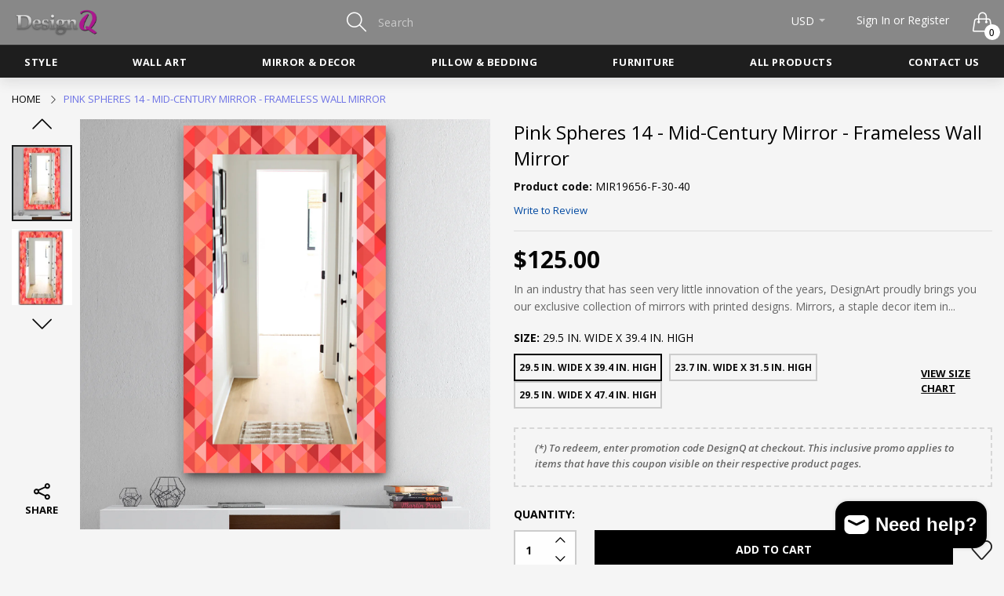

--- FILE ---
content_type: text/html; charset=utf-8
request_url: https://designq.com/products/pink-spheres-14-mid-century-mirror-frameless-wall-mirror
body_size: 26833
content:
<!doctype html>
  <!--[if IE 9]> <html class="ie9 no-js" lang="en" dir=""> <![endif]-->
  <!--[if (gt IE 9)|!(IE)]><!--> <html class="no-js" lang="en" dir="ltr"> <!--<![endif]-->
  <head>
    <base href="https://designq.com" />
    <meta charset="utf-8">
    <meta http-equiv="X-UA-Compatible" content="IE=edge,chrome=1">
    <meta name="viewport" content="width=device-width,minimum-scale=1,initial-scale=1">
    <meta name="theme-color" content="#7796A8">
    <link rel="canonical" href="https://designq.com/products/pink-spheres-14-mid-century-mirror-frameless-wall-mirror"><link rel="amphtml" href="https://designq.com/products/pink-spheres-14-mid-century-mirror-frameless-wall-mirror?view=amp"><link rel="shortcut icon" href="//designq.com/cdn/shop/files/favicon_32x32_648dec13-195b-4b8b-b871-eeb723db2e4e_32x32.png?v=1614351807" type="image/png"><title>Pink Spheres 14 - Mid-Century Mirror - Frameless Wall Mirror
&ndash; designq
</title><meta name="description" content="In an industry that has seen very little innovation of the years, DesignArt proudly brings you our exclusive collection of mirrors with printed designs. Mirrors, a staple decor item in every home have now become more than just a mirror- they have become piece of art. Our unique design and exclusive technique allows for the ink to be raised a few millimeters above the mirror, yet remain scratch proof and fade resistant. The mirror itself is of the highest quality measuring 1/4 inch in thickness and providing a crystal clear distortion free reflection. As with the benefits of a traditional mirror, it naturally provides an appearance of increased space in the surrounding area and increased brightness and lighting. Premium backing prevents corrosion in bathroom environments and all mirrors come with the wall hangers already installed allowing it to be hung vertically or horizontally. Drywall anchors and screws are also included for your convenience. Each mirror is carefully inspected prior to shipping and packaged securely with several layers of protective packaging, ensuring a safe delivery. Designarts&#39; mirrors are available in the following sizes: Round 39.4&quot; Round 31.5&quot; Oval 23.7&quot;x31.5&quot; Rectangular 29.5&quot;x39.4&quot; Rectangular 29.5&quot;x47.4&quot; Rectangular 23.6&quot;x31.5&quot;"><!-- /snippets/social-meta-tags.liquid --><meta property="og:site_name" content="designq">
<meta property="og:url" content="https://designq.com/products/pink-spheres-14-mid-century-mirror-frameless-wall-mirror">
<meta property="og:title" content="Pink Spheres 14 - Mid-Century Mirror - Frameless Wall Mirror">
<meta property="og:type" content="product">
<meta property="og:description" content="In an industry that has seen very little innovation of the years, DesignArt proudly brings you our exclusive collection of mirrors with printed designs. Mirrors, a staple decor item in every home have now become more than just a mirror- they have become piece of art. Our unique design and exclusive technique allows for the ink to be raised a few millimeters above the mirror, yet remain scratch proof and fade resistant. The mirror itself is of the highest quality measuring 1/4 inch in thickness and providing a crystal clear distortion free reflection. As with the benefits of a traditional mirror, it naturally provides an appearance of increased space in the surrounding area and increased brightness and lighting. Premium backing prevents corrosion in bathroom environments and all mirrors come with the wall hangers already installed allowing it to be hung vertically or horizontally. Drywall anchors and screws are also included for your convenience. Each mirror is carefully inspected prior to shipping and packaged securely with several layers of protective packaging, ensuring a safe delivery. Designarts&#39; mirrors are available in the following sizes: Round 39.4&quot; Round 31.5&quot; Oval 23.7&quot;x31.5&quot; Rectangular 29.5&quot;x39.4&quot; Rectangular 29.5&quot;x47.4&quot; Rectangular 23.6&quot;x31.5&quot;"><meta property="og:price:amount" content="105.00">
  <meta property="og:price:currency" content="USD"><meta property="og:image" content="http://designq.com/cdn/shop/products/MIR19656-F-28-48_1_1200x1200.jpg?v=1594249310"><meta property="og:image" content="http://designq.com/cdn/shop/products/MIR19656-F-28-48_1200x1200.jpg?v=1594249310">
<meta property="og:image:secure_url" content="https://designq.com/cdn/shop/products/MIR19656-F-28-48_1_1200x1200.jpg?v=1594249310"><meta property="og:image:secure_url" content="https://designq.com/cdn/shop/products/MIR19656-F-28-48_1200x1200.jpg?v=1594249310">
<meta name="twitter:site" content="@fabuart"><meta name="twitter:card" content="summary_large_image">
<meta name="twitter:title" content="Pink Spheres 14 - Mid-Century Mirror - Frameless Wall Mirror">
<meta name="twitter:description" content="In an industry that has seen very little innovation of the years, DesignArt proudly brings you our exclusive collection of mirrors with printed designs. Mirrors, a staple decor item in every home have now become more than just a mirror- they have become piece of art. Our unique design and exclusive technique allows for the ink to be raised a few millimeters above the mirror, yet remain scratch proof and fade resistant. The mirror itself is of the highest quality measuring 1/4 inch in thickness and providing a crystal clear distortion free reflection. As with the benefits of a traditional mirror, it naturally provides an appearance of increased space in the surrounding area and increased brightness and lighting. Premium backing prevents corrosion in bathroom environments and all mirrors come with the wall hangers already installed allowing it to be hung vertically or horizontally. Drywall anchors and screws are also included for your convenience. Each mirror is carefully inspected prior to shipping and packaged securely with several layers of protective packaging, ensuring a safe delivery. Designarts&#39; mirrors are available in the following sizes: Round 39.4&quot; Round 31.5&quot; Oval 23.7&quot;x31.5&quot; Rectangular 29.5&quot;x39.4&quot; Rectangular 29.5&quot;x47.4&quot; Rectangular 23.6&quot;x31.5&quot;">
<link href="https://fonts.googleapis.com/css?family=Open+Sans:300,300i,400,400i,600,600i,700,700i" rel="stylesheet">
<link href="//designq.com/cdn/shop/t/8/assets/style.scss.css?v=162585473042771175811564069027" rel="stylesheet" type="text/css" media="all"/>
  <link href="//designq.com/cdn/shop/t/8/assets/style-tablet.scss.css?v=25982462113242731051564069027" rel="stylesheet" type="text/css" media="all and (min-width: 551px)"/>
  <link href="//designq.com/cdn/shop/t/8/assets/style-desktop.scss.css?v=57198052521537410681564069027" rel="stylesheet" type="text/css" media="all and (min-width: 1261px)"/><link href="//designq.com/cdn/shop/t/8/assets/custom.scss?v=72793389898708351931594213353" rel="stylesheet" type="text/css" media="all"/>
    <script src="//cdn.shopify.com/s/javascripts/currencies.js" defer="defer"></script>
    <script>
    var theme = {};
    theme.current_page = "product";
    theme.settings = {"color_primary":"#fa3232","color_primary_hover":"#009aff","color_secondary":"#767676","color_secondary_hover":"#767676","color_success":"#3adb76","color_success_hover":"#3adb76","color_warning":"#ffae00","color_warning_hover":"#ffae00","color_alert":"#cc4b37","color_alert_hover":"#cc4b37","color_light_gray":"#e6e6e6","color_medium_gray":"#a9a9aa","color_dark_gray":"#8a8a8a","color_page_bg":"#f1f2f4","color_page_link":"#333333","color_page_link_hover":"#a2a2a2","color_page_heading":"#333333","color_page_paragraph":"#1e1e1e","color_page_icon":"#333333","color_page_border":"#dcdcdc","color_desktop_page_bg":"#f5f5f5","color_desktop_page_link":"#060606","color_desktop_page_link_hover":"#fa3232","color_desktop_page_heading":"#060606","color_desktop_page_paragraph":"#060606","color_desktop_page_icon":"#060606","color_header_bg":"#ffffff","color_header_color":"#060606","color_header_desktop_bg":"#1e1e1e","color_header_desktop_color":"#ffffff","color_header_desktop_border":"#e5e5e5","color_top_nav_desktop_color":"#c8c8c8","color_top_nav_desktop_bg":"#0f0f0f","color_top_nav_desktop_border":"#0f0f0f","color_breadcrumb_desktop_bg":"#eaeaea","color_breadcrumb_desktop_color":"#060606","color_breadcrumb_desktop_hover_color":"#6e73e5","color_footer_bg":"#f1f2f4","color_footer_color":"#060606","color_footer_desktop_bg":"#1e1e1e","color_footer_desktop_color":"#828282","color_footer_desktop_title_color":"#f5f5f5","font_embed":"\u003clink href=\"https:\/\/fonts.googleapis.com\/css?family=Open+Sans:300,300i,400,400i,600,600i,700,700i\" rel=\"stylesheet\"\u003e","font_paragraph":"SFUIText, Arial, Helvetica, Helvetica Neue, Tahoma, Roboto, sans-serif","font_title":"'Open Sans', sans-serif","font_desktop_embed":"","font_desktop_paragraph":"'Open Sans', sans-serif","font_desktop_title":"'Open Sans', sans-serif","general_page_direction":"ltr","share_image":null,"general_button_to_top":true,"general_search_article":false,"general_ajax_cart_notification":"cart","general_compare_notification":true,"general_wishlist_notification":true,"dimension_mobile_height":25,"favicon":"\/\/designq.com\/cdn\/shop\/files\/favicon_32x32_648dec13-195b-4b8b-b871-eeb723db2e4e.png?v=1614351807","mailing_list_active":false,"news_title":"NEWSLETTER","news_sub":"Subscribe and get notified at first on the latest\nupdate and offers!","news_input_title":"Email Address","news_input":"Your email address","news_actiontext":"SUBSCRIBE","mailchimp_form_action":"","news_prevent":"Don’t show again","news_time":"10","mailing_bg":"\/\/designq.com\/cdn\/shop\/files\/Screenshot_1_cf9986de-9318-4119-89fa-3ef8ddbce877.png?v=1614315948","currency_format":"money_format","supported_currencies":"USD","default_currency":"USD","layout":"1","product_option":"Image:image | Color:color | Size:size | Dropdown:dropdown | Material:radio","product_color_mapping":"Red:#f44336 | Pink:#e91e63 | Purple:#9c27b0 | Deep purple:#673ab7 | Indigo:#3f51b5 | Blue:#2196f3 | Light blue:#03a9f4 | Cyan:#00bcd4 | Teal:#009688 | Green:#4caf50 | Light green:#8bc34a | Lime:#cddc39 | Yellow:#ffeb3b | Amber:#ffc107 | Orange:#ff9800 | Deep orange:#ff5722 | Brown:#795548 | Gray:#9e9e9e | Blue gray:#607d8b | Black:#000000 | White:#ffffff","product_item_retina":true,"product_item_description":true,"product_item_description_strcut":256,"product_item_quick_view":true,"product_item_compare":true,"product_item_wishlist":true,"product_item_rating":true,"product_item_option":true,"coloravailable":true,"product_item_vendor":true,"product_item_label":true,"product_item_label_sale":"-[percent]%","product_item_label_sale_color":"#ffffff","product_item_label_sale_bg":"#ff9000","product_item_label_new":"new","product_item_label_new_color":"#ffffff","product_item_label_new_bg":"#7eca11","product_item_label_hot":"hot","product_item_label_hot_color":"#ffffff","product_item_label_hot_bg":"#f44336","social_behance_link":"","social_blogger_link":"","social_dribble_link":"","social_facebook_link":"https:\/\/www.facebook.com\/fabuartcom","social_gplus_link":"","social_instagram_link":"","social_linkedin_link":"","social_pinterest_link":"","social_snapchat_link":"","social_tumblr_link":"","social_twitter_link":"https:\/\/twitter.com\/fabuart","social_vimeo_link":"","social_youtube_link":"","social_custom_1_logo":null,"social_custom_1_title":"","social_custom_1_link":"","social_custom_2_logo":null,"social_custom_2_title":"","social_custom_2_link":"","social_custom_3_logo":null,"social_custom_3_title":"","social_custom_3_link":"","social_custom_4_logo":null,"social_custom_4_title":"","social_custom_4_link":"","social_custom_5_logo":null,"social_custom_5_title":"","social_custom_5_link":"","share_facebook":true,"share_twitter":true,"share_pinterest":true,"checkout_header_image":null,"checkout_logo_image":null,"checkout_logo_position":"left","checkout_logo_size":"medium","checkout_body_background_image":null,"checkout_body_background_color":"#ffffff","checkout_input_background_color_mode":"white","checkout_sidebar_background_image":null,"checkout_sidebar_background_color":"#fafafa","checkout_heading_font":"-apple-system, BlinkMacSystemFont, 'Segoe UI', Roboto, Helvetica, Arial, sans-serif, 'Apple Color Emoji', 'Segoe UI Emoji', 'Segoe UI Symbol'","checkout_body_font":"-apple-system, BlinkMacSystemFont, 'Segoe UI', Roboto, Helvetica, Arial, sans-serif, 'Apple Color Emoji', 'Segoe UI Emoji', 'Segoe UI Symbol'","checkout_accent_color":"#197bbd","checkout_button_color":"#197bbd","checkout_error_color":"#e32c2b","area1":"1","area2":"2","area3":"3","general_sticky_header_menu":true,"product_item_image_width":450,"product_item_image_height":577,"font_paragraph_url":"","font_title_url":"","font_desktop_paragraph_url":"","font_desktop_title_url":"","general_loading_screen":true,"general_loading_screen_logo":"","general_loading_screen_bg":"#ffffff","general_animation_loader":true,"color_desktop_page_border":"#dcdcdc","general_ajax_cart_popup":true,"show_multiple_currencies":true,"currency_heading":"","product_option_color":"Red:red | Pink:pink | Purple:purple | Deep purple:deep-purple | Indigo:indigo | Blue:blue | Light blue:light-blue | Cyan:cyan | Teal:teal | Green:green | Light green:light-green | Lime:lime | Yellow:yellow | Amber:amber | Orange:orange | Deep orange:deep-orange | Brown:brown | Gray:gray | Blue gray:blue-gray | Black:black | White:white","color_page_box_heading":"#ffffff","color_page_box_paragraph":"#ffffff","color_desktop_page_box_heading":"#ffffff","color_desktop_page_box_paragraph":"#ffffff","color_icon":"#1a1a1a","color_border":"#cccccc","color_header_mobile_bg":"#ffffff","color_header_mobile_color":"#1a1a1a","color_footer_mobile_bg":"#f1f2f4","color_footer_mobile_color":"#313233","nav_linklist":"","nav_linklist_left":"","nav_linklist_right":"","nav_sticky":true,"menu_label_1":"","menu_label_2":"","mega1_title":"","mega1_col1_linklist":"","mega1_col2_linklist":"","mega1_col3_banner":"","mega2_title":"","mega2_col1_linklist":"","mega2_col2_linklist":"","mega2_col3_linklist":"","mega2_col4_banner":"","mega3_title":"","mega3_col1_linklist":"","mega3_col2_linklist":"","mega3_col3_linklist":"","mega3_col4_linklist":"","mega3_col5_banner":"","color_text":"#3d4246","color_body_text":"#788188","color_sale_text":"#7796A8","color_borders":"#e8e9eb","color_button":"#7796A8","color_button_text":"#fff","color_small_button":"#fff","color_small_button_text":"#3d4246","color_text_field":"#fff","color_text_field_text":"#000","color_image_overlay_text":"#fff","color_image_overlay":"#3d4246","image_overlay_opacity":25,"color_body_bg":"#fff","type_header_family":"Google_Work+Sans_600_sans","type_header_base_size":"26px","type_base_family":"Google_Work+Sans_400_sans","type_base_size":"16px","type_bold_product_titles":false,"customer_layout":"customer_area"};
    theme.moneyFormat = "${{amount}}";
    theme.strings = {
      addToCart: "Add to cart",
      soldOut: "Sold out",
      unavailable: "Unavailable",
      showMore: "Show More",
      showLess: "Show Less",
      addressError: "Error looking up that address",
      addressNoResults: "No results for that address",
      addressQueryLimit: "You have exceeded the Google API usage limit. Consider upgrading to a \u003ca href=\"https:\/\/developers.google.com\/maps\/premium\/usage-limits\"\u003ePremium Plan\u003c\/a\u003e.",
      authError: "There was a problem authenticating your Google Maps account."
    };
    theme.currency = {
      currencyFormat: 'money_format',
      shopCurrency: 'USD',
      defaultCurrency: 'USD',
      moneyWithCurrencyFormat: "${{amount}} USD",
      moneyFormat: "${{amount}}"
    };
    document.documentElement.className = document.documentElement.className.replace('no-js', 'js');
    </script>
    <script>window.__webpack_public_path__ = "//designq.com/cdn/shop/t/8/assets/";</script>
    <script src="//designq.com/cdn/shop/t/8/assets/bundle-vendors.js?v=59220652986925521211564069004" defer="defer"></script>
    <script src="//designq.com/cdn/shop/t/8/assets/bundle.js?v=1605381002447320471564069005" defer="defer"></script>
    <!--[if (lte IE 9) ]><script src="//designq.com/cdn/shop/t/8/assets/match-media.min.js?v=22265819453975888031564069007" type="text/javascript"></script><![endif]--><!--[if (gt IE 9)|!(IE)]><!--><script src="//designq.com/cdn/shop/t/8/assets/lazysizes.js?v=174831369459615807681564069006" async="async"></script><!--<![endif]-->
    <!--[if lte IE 9]><script src="//designq.com/cdn/shop/t/8/assets/lazysizes.min.js?v=3529"></script><![endif]-->
    <script>window.performance && window.performance.mark && window.performance.mark('shopify.content_for_header.start');</script><meta id="shopify-digital-wallet" name="shopify-digital-wallet" content="/24249237581/digital_wallets/dialog">
<link rel="alternate" type="application/json+oembed" href="https://designq.com/products/pink-spheres-14-mid-century-mirror-frameless-wall-mirror.oembed">
<script async="async" src="/checkouts/internal/preloads.js?locale=en-US"></script>
<script id="shopify-features" type="application/json">{"accessToken":"b768fbc7b559a4fe16b7db055e12d8db","betas":["rich-media-storefront-analytics"],"domain":"designq.com","predictiveSearch":true,"shopId":24249237581,"locale":"en"}</script>
<script>var Shopify = Shopify || {};
Shopify.shop = "designef.myshopify.com";
Shopify.locale = "en";
Shopify.currency = {"active":"USD","rate":"1.0"};
Shopify.country = "US";
Shopify.theme = {"name":"Everything002-furniture-v5.1.9","id":75356667981,"schema_name":null,"schema_version":null,"theme_store_id":null,"role":"main"};
Shopify.theme.handle = "null";
Shopify.theme.style = {"id":null,"handle":null};
Shopify.cdnHost = "designq.com/cdn";
Shopify.routes = Shopify.routes || {};
Shopify.routes.root = "/";</script>
<script type="module">!function(o){(o.Shopify=o.Shopify||{}).modules=!0}(window);</script>
<script>!function(o){function n(){var o=[];function n(){o.push(Array.prototype.slice.apply(arguments))}return n.q=o,n}var t=o.Shopify=o.Shopify||{};t.loadFeatures=n(),t.autoloadFeatures=n()}(window);</script>
<script id="shop-js-analytics" type="application/json">{"pageType":"product"}</script>
<script defer="defer" async type="module" src="//designq.com/cdn/shopifycloud/shop-js/modules/v2/client.init-shop-cart-sync_BN7fPSNr.en.esm.js"></script>
<script defer="defer" async type="module" src="//designq.com/cdn/shopifycloud/shop-js/modules/v2/chunk.common_Cbph3Kss.esm.js"></script>
<script defer="defer" async type="module" src="//designq.com/cdn/shopifycloud/shop-js/modules/v2/chunk.modal_DKumMAJ1.esm.js"></script>
<script type="module">
  await import("//designq.com/cdn/shopifycloud/shop-js/modules/v2/client.init-shop-cart-sync_BN7fPSNr.en.esm.js");
await import("//designq.com/cdn/shopifycloud/shop-js/modules/v2/chunk.common_Cbph3Kss.esm.js");
await import("//designq.com/cdn/shopifycloud/shop-js/modules/v2/chunk.modal_DKumMAJ1.esm.js");

  window.Shopify.SignInWithShop?.initShopCartSync?.({"fedCMEnabled":true,"windoidEnabled":true});

</script>
<script id="__st">var __st={"a":24249237581,"offset":-18000,"reqid":"82823bdb-d9f9-4796-ab27-d070c29f79a9-1769951105","pageurl":"designq.com\/products\/pink-spheres-14-mid-century-mirror-frameless-wall-mirror","u":"e1ad0becd48e","p":"product","rtyp":"product","rid":4726064316493};</script>
<script>window.ShopifyPaypalV4VisibilityTracking = true;</script>
<script id="captcha-bootstrap">!function(){'use strict';const t='contact',e='account',n='new_comment',o=[[t,t],['blogs',n],['comments',n],[t,'customer']],c=[[e,'customer_login'],[e,'guest_login'],[e,'recover_customer_password'],[e,'create_customer']],r=t=>t.map((([t,e])=>`form[action*='/${t}']:not([data-nocaptcha='true']) input[name='form_type'][value='${e}']`)).join(','),a=t=>()=>t?[...document.querySelectorAll(t)].map((t=>t.form)):[];function s(){const t=[...o],e=r(t);return a(e)}const i='password',u='form_key',d=['recaptcha-v3-token','g-recaptcha-response','h-captcha-response',i],f=()=>{try{return window.sessionStorage}catch{return}},m='__shopify_v',_=t=>t.elements[u];function p(t,e,n=!1){try{const o=window.sessionStorage,c=JSON.parse(o.getItem(e)),{data:r}=function(t){const{data:e,action:n}=t;return t[m]||n?{data:e,action:n}:{data:t,action:n}}(c);for(const[e,n]of Object.entries(r))t.elements[e]&&(t.elements[e].value=n);n&&o.removeItem(e)}catch(o){console.error('form repopulation failed',{error:o})}}const l='form_type',E='cptcha';function T(t){t.dataset[E]=!0}const w=window,h=w.document,L='Shopify',v='ce_forms',y='captcha';let A=!1;((t,e)=>{const n=(g='f06e6c50-85a8-45c8-87d0-21a2b65856fe',I='https://cdn.shopify.com/shopifycloud/storefront-forms-hcaptcha/ce_storefront_forms_captcha_hcaptcha.v1.5.2.iife.js',D={infoText:'Protected by hCaptcha',privacyText:'Privacy',termsText:'Terms'},(t,e,n)=>{const o=w[L][v],c=o.bindForm;if(c)return c(t,g,e,D).then(n);var r;o.q.push([[t,g,e,D],n]),r=I,A||(h.body.append(Object.assign(h.createElement('script'),{id:'captcha-provider',async:!0,src:r})),A=!0)});var g,I,D;w[L]=w[L]||{},w[L][v]=w[L][v]||{},w[L][v].q=[],w[L][y]=w[L][y]||{},w[L][y].protect=function(t,e){n(t,void 0,e),T(t)},Object.freeze(w[L][y]),function(t,e,n,w,h,L){const[v,y,A,g]=function(t,e,n){const i=e?o:[],u=t?c:[],d=[...i,...u],f=r(d),m=r(i),_=r(d.filter((([t,e])=>n.includes(e))));return[a(f),a(m),a(_),s()]}(w,h,L),I=t=>{const e=t.target;return e instanceof HTMLFormElement?e:e&&e.form},D=t=>v().includes(t);t.addEventListener('submit',(t=>{const e=I(t);if(!e)return;const n=D(e)&&!e.dataset.hcaptchaBound&&!e.dataset.recaptchaBound,o=_(e),c=g().includes(e)&&(!o||!o.value);(n||c)&&t.preventDefault(),c&&!n&&(function(t){try{if(!f())return;!function(t){const e=f();if(!e)return;const n=_(t);if(!n)return;const o=n.value;o&&e.removeItem(o)}(t);const e=Array.from(Array(32),(()=>Math.random().toString(36)[2])).join('');!function(t,e){_(t)||t.append(Object.assign(document.createElement('input'),{type:'hidden',name:u})),t.elements[u].value=e}(t,e),function(t,e){const n=f();if(!n)return;const o=[...t.querySelectorAll(`input[type='${i}']`)].map((({name:t})=>t)),c=[...d,...o],r={};for(const[a,s]of new FormData(t).entries())c.includes(a)||(r[a]=s);n.setItem(e,JSON.stringify({[m]:1,action:t.action,data:r}))}(t,e)}catch(e){console.error('failed to persist form',e)}}(e),e.submit())}));const S=(t,e)=>{t&&!t.dataset[E]&&(n(t,e.some((e=>e===t))),T(t))};for(const o of['focusin','change'])t.addEventListener(o,(t=>{const e=I(t);D(e)&&S(e,y())}));const B=e.get('form_key'),M=e.get(l),P=B&&M;t.addEventListener('DOMContentLoaded',(()=>{const t=y();if(P)for(const e of t)e.elements[l].value===M&&p(e,B);[...new Set([...A(),...v().filter((t=>'true'===t.dataset.shopifyCaptcha))])].forEach((e=>S(e,t)))}))}(h,new URLSearchParams(w.location.search),n,t,e,['guest_login'])})(!0,!0)}();</script>
<script integrity="sha256-4kQ18oKyAcykRKYeNunJcIwy7WH5gtpwJnB7kiuLZ1E=" data-source-attribution="shopify.loadfeatures" defer="defer" src="//designq.com/cdn/shopifycloud/storefront/assets/storefront/load_feature-a0a9edcb.js" crossorigin="anonymous"></script>
<script data-source-attribution="shopify.dynamic_checkout.dynamic.init">var Shopify=Shopify||{};Shopify.PaymentButton=Shopify.PaymentButton||{isStorefrontPortableWallets:!0,init:function(){window.Shopify.PaymentButton.init=function(){};var t=document.createElement("script");t.src="https://designq.com/cdn/shopifycloud/portable-wallets/latest/portable-wallets.en.js",t.type="module",document.head.appendChild(t)}};
</script>
<script data-source-attribution="shopify.dynamic_checkout.buyer_consent">
  function portableWalletsHideBuyerConsent(e){var t=document.getElementById("shopify-buyer-consent"),n=document.getElementById("shopify-subscription-policy-button");t&&n&&(t.classList.add("hidden"),t.setAttribute("aria-hidden","true"),n.removeEventListener("click",e))}function portableWalletsShowBuyerConsent(e){var t=document.getElementById("shopify-buyer-consent"),n=document.getElementById("shopify-subscription-policy-button");t&&n&&(t.classList.remove("hidden"),t.removeAttribute("aria-hidden"),n.addEventListener("click",e))}window.Shopify?.PaymentButton&&(window.Shopify.PaymentButton.hideBuyerConsent=portableWalletsHideBuyerConsent,window.Shopify.PaymentButton.showBuyerConsent=portableWalletsShowBuyerConsent);
</script>
<script data-source-attribution="shopify.dynamic_checkout.cart.bootstrap">document.addEventListener("DOMContentLoaded",(function(){function t(){return document.querySelector("shopify-accelerated-checkout-cart, shopify-accelerated-checkout")}if(t())Shopify.PaymentButton.init();else{new MutationObserver((function(e,n){t()&&(Shopify.PaymentButton.init(),n.disconnect())})).observe(document.body,{childList:!0,subtree:!0})}}));
</script>

<script>window.performance && window.performance.mark && window.performance.mark('shopify.content_for_header.end');</script>
  <script src="https://cdn.shopify.com/extensions/e8878072-2f6b-4e89-8082-94b04320908d/inbox-1254/assets/inbox-chat-loader.js" type="text/javascript" defer="defer"></script>
<link href="https://monorail-edge.shopifysvc.com" rel="dns-prefetch">
<script>(function(){if ("sendBeacon" in navigator && "performance" in window) {try {var session_token_from_headers = performance.getEntriesByType('navigation')[0].serverTiming.find(x => x.name == '_s').description;} catch {var session_token_from_headers = undefined;}var session_cookie_matches = document.cookie.match(/_shopify_s=([^;]*)/);var session_token_from_cookie = session_cookie_matches && session_cookie_matches.length === 2 ? session_cookie_matches[1] : "";var session_token = session_token_from_headers || session_token_from_cookie || "";function handle_abandonment_event(e) {var entries = performance.getEntries().filter(function(entry) {return /monorail-edge.shopifysvc.com/.test(entry.name);});if (!window.abandonment_tracked && entries.length === 0) {window.abandonment_tracked = true;var currentMs = Date.now();var navigation_start = performance.timing.navigationStart;var payload = {shop_id: 24249237581,url: window.location.href,navigation_start,duration: currentMs - navigation_start,session_token,page_type: "product"};window.navigator.sendBeacon("https://monorail-edge.shopifysvc.com/v1/produce", JSON.stringify({schema_id: "online_store_buyer_site_abandonment/1.1",payload: payload,metadata: {event_created_at_ms: currentMs,event_sent_at_ms: currentMs}}));}}window.addEventListener('pagehide', handle_abandonment_event);}}());</script>
<script id="web-pixels-manager-setup">(function e(e,d,r,n,o){if(void 0===o&&(o={}),!Boolean(null===(a=null===(i=window.Shopify)||void 0===i?void 0:i.analytics)||void 0===a?void 0:a.replayQueue)){var i,a;window.Shopify=window.Shopify||{};var t=window.Shopify;t.analytics=t.analytics||{};var s=t.analytics;s.replayQueue=[],s.publish=function(e,d,r){return s.replayQueue.push([e,d,r]),!0};try{self.performance.mark("wpm:start")}catch(e){}var l=function(){var e={modern:/Edge?\/(1{2}[4-9]|1[2-9]\d|[2-9]\d{2}|\d{4,})\.\d+(\.\d+|)|Firefox\/(1{2}[4-9]|1[2-9]\d|[2-9]\d{2}|\d{4,})\.\d+(\.\d+|)|Chrom(ium|e)\/(9{2}|\d{3,})\.\d+(\.\d+|)|(Maci|X1{2}).+ Version\/(15\.\d+|(1[6-9]|[2-9]\d|\d{3,})\.\d+)([,.]\d+|)( \(\w+\)|)( Mobile\/\w+|) Safari\/|Chrome.+OPR\/(9{2}|\d{3,})\.\d+\.\d+|(CPU[ +]OS|iPhone[ +]OS|CPU[ +]iPhone|CPU IPhone OS|CPU iPad OS)[ +]+(15[._]\d+|(1[6-9]|[2-9]\d|\d{3,})[._]\d+)([._]\d+|)|Android:?[ /-](13[3-9]|1[4-9]\d|[2-9]\d{2}|\d{4,})(\.\d+|)(\.\d+|)|Android.+Firefox\/(13[5-9]|1[4-9]\d|[2-9]\d{2}|\d{4,})\.\d+(\.\d+|)|Android.+Chrom(ium|e)\/(13[3-9]|1[4-9]\d|[2-9]\d{2}|\d{4,})\.\d+(\.\d+|)|SamsungBrowser\/([2-9]\d|\d{3,})\.\d+/,legacy:/Edge?\/(1[6-9]|[2-9]\d|\d{3,})\.\d+(\.\d+|)|Firefox\/(5[4-9]|[6-9]\d|\d{3,})\.\d+(\.\d+|)|Chrom(ium|e)\/(5[1-9]|[6-9]\d|\d{3,})\.\d+(\.\d+|)([\d.]+$|.*Safari\/(?![\d.]+ Edge\/[\d.]+$))|(Maci|X1{2}).+ Version\/(10\.\d+|(1[1-9]|[2-9]\d|\d{3,})\.\d+)([,.]\d+|)( \(\w+\)|)( Mobile\/\w+|) Safari\/|Chrome.+OPR\/(3[89]|[4-9]\d|\d{3,})\.\d+\.\d+|(CPU[ +]OS|iPhone[ +]OS|CPU[ +]iPhone|CPU IPhone OS|CPU iPad OS)[ +]+(10[._]\d+|(1[1-9]|[2-9]\d|\d{3,})[._]\d+)([._]\d+|)|Android:?[ /-](13[3-9]|1[4-9]\d|[2-9]\d{2}|\d{4,})(\.\d+|)(\.\d+|)|Mobile Safari.+OPR\/([89]\d|\d{3,})\.\d+\.\d+|Android.+Firefox\/(13[5-9]|1[4-9]\d|[2-9]\d{2}|\d{4,})\.\d+(\.\d+|)|Android.+Chrom(ium|e)\/(13[3-9]|1[4-9]\d|[2-9]\d{2}|\d{4,})\.\d+(\.\d+|)|Android.+(UC? ?Browser|UCWEB|U3)[ /]?(15\.([5-9]|\d{2,})|(1[6-9]|[2-9]\d|\d{3,})\.\d+)\.\d+|SamsungBrowser\/(5\.\d+|([6-9]|\d{2,})\.\d+)|Android.+MQ{2}Browser\/(14(\.(9|\d{2,})|)|(1[5-9]|[2-9]\d|\d{3,})(\.\d+|))(\.\d+|)|K[Aa][Ii]OS\/(3\.\d+|([4-9]|\d{2,})\.\d+)(\.\d+|)/},d=e.modern,r=e.legacy,n=navigator.userAgent;return n.match(d)?"modern":n.match(r)?"legacy":"unknown"}(),u="modern"===l?"modern":"legacy",c=(null!=n?n:{modern:"",legacy:""})[u],f=function(e){return[e.baseUrl,"/wpm","/b",e.hashVersion,"modern"===e.buildTarget?"m":"l",".js"].join("")}({baseUrl:d,hashVersion:r,buildTarget:u}),m=function(e){var d=e.version,r=e.bundleTarget,n=e.surface,o=e.pageUrl,i=e.monorailEndpoint;return{emit:function(e){var a=e.status,t=e.errorMsg,s=(new Date).getTime(),l=JSON.stringify({metadata:{event_sent_at_ms:s},events:[{schema_id:"web_pixels_manager_load/3.1",payload:{version:d,bundle_target:r,page_url:o,status:a,surface:n,error_msg:t},metadata:{event_created_at_ms:s}}]});if(!i)return console&&console.warn&&console.warn("[Web Pixels Manager] No Monorail endpoint provided, skipping logging."),!1;try{return self.navigator.sendBeacon.bind(self.navigator)(i,l)}catch(e){}var u=new XMLHttpRequest;try{return u.open("POST",i,!0),u.setRequestHeader("Content-Type","text/plain"),u.send(l),!0}catch(e){return console&&console.warn&&console.warn("[Web Pixels Manager] Got an unhandled error while logging to Monorail."),!1}}}}({version:r,bundleTarget:l,surface:e.surface,pageUrl:self.location.href,monorailEndpoint:e.monorailEndpoint});try{o.browserTarget=l,function(e){var d=e.src,r=e.async,n=void 0===r||r,o=e.onload,i=e.onerror,a=e.sri,t=e.scriptDataAttributes,s=void 0===t?{}:t,l=document.createElement("script"),u=document.querySelector("head"),c=document.querySelector("body");if(l.async=n,l.src=d,a&&(l.integrity=a,l.crossOrigin="anonymous"),s)for(var f in s)if(Object.prototype.hasOwnProperty.call(s,f))try{l.dataset[f]=s[f]}catch(e){}if(o&&l.addEventListener("load",o),i&&l.addEventListener("error",i),u)u.appendChild(l);else{if(!c)throw new Error("Did not find a head or body element to append the script");c.appendChild(l)}}({src:f,async:!0,onload:function(){if(!function(){var e,d;return Boolean(null===(d=null===(e=window.Shopify)||void 0===e?void 0:e.analytics)||void 0===d?void 0:d.initialized)}()){var d=window.webPixelsManager.init(e)||void 0;if(d){var r=window.Shopify.analytics;r.replayQueue.forEach((function(e){var r=e[0],n=e[1],o=e[2];d.publishCustomEvent(r,n,o)})),r.replayQueue=[],r.publish=d.publishCustomEvent,r.visitor=d.visitor,r.initialized=!0}}},onerror:function(){return m.emit({status:"failed",errorMsg:"".concat(f," has failed to load")})},sri:function(e){var d=/^sha384-[A-Za-z0-9+/=]+$/;return"string"==typeof e&&d.test(e)}(c)?c:"",scriptDataAttributes:o}),m.emit({status:"loading"})}catch(e){m.emit({status:"failed",errorMsg:(null==e?void 0:e.message)||"Unknown error"})}}})({shopId: 24249237581,storefrontBaseUrl: "https://designq.com",extensionsBaseUrl: "https://extensions.shopifycdn.com/cdn/shopifycloud/web-pixels-manager",monorailEndpoint: "https://monorail-edge.shopifysvc.com/unstable/produce_batch",surface: "storefront-renderer",enabledBetaFlags: ["2dca8a86"],webPixelsConfigList: [{"id":"57999437","eventPayloadVersion":"v1","runtimeContext":"LAX","scriptVersion":"1","type":"CUSTOM","privacyPurposes":["ANALYTICS"],"name":"Google Analytics tag (migrated)"},{"id":"shopify-app-pixel","configuration":"{}","eventPayloadVersion":"v1","runtimeContext":"STRICT","scriptVersion":"0450","apiClientId":"shopify-pixel","type":"APP","privacyPurposes":["ANALYTICS","MARKETING"]},{"id":"shopify-custom-pixel","eventPayloadVersion":"v1","runtimeContext":"LAX","scriptVersion":"0450","apiClientId":"shopify-pixel","type":"CUSTOM","privacyPurposes":["ANALYTICS","MARKETING"]}],isMerchantRequest: false,initData: {"shop":{"name":"designq","paymentSettings":{"currencyCode":"USD"},"myshopifyDomain":"designef.myshopify.com","countryCode":"CA","storefrontUrl":"https:\/\/designq.com"},"customer":null,"cart":null,"checkout":null,"productVariants":[{"price":{"amount":125.0,"currencyCode":"USD"},"product":{"title":"Pink Spheres 14 - Mid-Century Mirror - Frameless Wall Mirror","vendor":"designart","id":"4726064316493","untranslatedTitle":"Pink Spheres 14 - Mid-Century Mirror - Frameless Wall Mirror","url":"\/products\/pink-spheres-14-mid-century-mirror-frameless-wall-mirror","type":"Mirror"},"id":"32788968276045","image":{"src":"\/\/designq.com\/cdn\/shop\/products\/MIR19656-F-28-48_1.jpg?v=1594249310"},"sku":"MIR19656-F-30-40","title":"29.5 in. wide x 39.4 in. high","untranslatedTitle":"29.5 in. wide x 39.4 in. high"},{"price":{"amount":105.0,"currencyCode":"USD"},"product":{"title":"Pink Spheres 14 - Mid-Century Mirror - Frameless Wall Mirror","vendor":"designart","id":"4726064316493","untranslatedTitle":"Pink Spheres 14 - Mid-Century Mirror - Frameless Wall Mirror","url":"\/products\/pink-spheres-14-mid-century-mirror-frameless-wall-mirror","type":"Mirror"},"id":"32788968308813","image":{"src":"\/\/designq.com\/cdn\/shop\/products\/MIR19656-F-28-48_1.jpg?v=1594249310"},"sku":"MIR19656-F-24-36","title":"23.7 in. wide x 31.5 in. high","untranslatedTitle":"23.7 in. wide x 31.5 in. high"},{"price":{"amount":160.0,"currencyCode":"USD"},"product":{"title":"Pink Spheres 14 - Mid-Century Mirror - Frameless Wall Mirror","vendor":"designart","id":"4726064316493","untranslatedTitle":"Pink Spheres 14 - Mid-Century Mirror - Frameless Wall Mirror","url":"\/products\/pink-spheres-14-mid-century-mirror-frameless-wall-mirror","type":"Mirror"},"id":"32788968341581","image":{"src":"\/\/designq.com\/cdn\/shop\/products\/MIR19656-F-28-48_1.jpg?v=1594249310"},"sku":"MIR19656-F-28-48","title":"29.5 in. wide x 47.4 in. high","untranslatedTitle":"29.5 in. wide x 47.4 in. high"}],"purchasingCompany":null},},"https://designq.com/cdn","1d2a099fw23dfb22ep557258f5m7a2edbae",{"modern":"","legacy":""},{"shopId":"24249237581","storefrontBaseUrl":"https:\/\/designq.com","extensionBaseUrl":"https:\/\/extensions.shopifycdn.com\/cdn\/shopifycloud\/web-pixels-manager","surface":"storefront-renderer","enabledBetaFlags":"[\"2dca8a86\"]","isMerchantRequest":"false","hashVersion":"1d2a099fw23dfb22ep557258f5m7a2edbae","publish":"custom","events":"[[\"page_viewed\",{}],[\"product_viewed\",{\"productVariant\":{\"price\":{\"amount\":125.0,\"currencyCode\":\"USD\"},\"product\":{\"title\":\"Pink Spheres 14 - Mid-Century Mirror - Frameless Wall Mirror\",\"vendor\":\"designart\",\"id\":\"4726064316493\",\"untranslatedTitle\":\"Pink Spheres 14 - Mid-Century Mirror - Frameless Wall Mirror\",\"url\":\"\/products\/pink-spheres-14-mid-century-mirror-frameless-wall-mirror\",\"type\":\"Mirror\"},\"id\":\"32788968276045\",\"image\":{\"src\":\"\/\/designq.com\/cdn\/shop\/products\/MIR19656-F-28-48_1.jpg?v=1594249310\"},\"sku\":\"MIR19656-F-30-40\",\"title\":\"29.5 in. wide x 39.4 in. high\",\"untranslatedTitle\":\"29.5 in. wide x 39.4 in. high\"}}]]"});</script><script>
  window.ShopifyAnalytics = window.ShopifyAnalytics || {};
  window.ShopifyAnalytics.meta = window.ShopifyAnalytics.meta || {};
  window.ShopifyAnalytics.meta.currency = 'USD';
  var meta = {"product":{"id":4726064316493,"gid":"gid:\/\/shopify\/Product\/4726064316493","vendor":"designart","type":"Mirror","handle":"pink-spheres-14-mid-century-mirror-frameless-wall-mirror","variants":[{"id":32788968276045,"price":12500,"name":"Pink Spheres 14 - Mid-Century Mirror - Frameless Wall Mirror - 29.5 in. wide x 39.4 in. high","public_title":"29.5 in. wide x 39.4 in. high","sku":"MIR19656-F-30-40"},{"id":32788968308813,"price":10500,"name":"Pink Spheres 14 - Mid-Century Mirror - Frameless Wall Mirror - 23.7 in. wide x 31.5 in. high","public_title":"23.7 in. wide x 31.5 in. high","sku":"MIR19656-F-24-36"},{"id":32788968341581,"price":16000,"name":"Pink Spheres 14 - Mid-Century Mirror - Frameless Wall Mirror - 29.5 in. wide x 47.4 in. high","public_title":"29.5 in. wide x 47.4 in. high","sku":"MIR19656-F-28-48"}],"remote":false},"page":{"pageType":"product","resourceType":"product","resourceId":4726064316493,"requestId":"82823bdb-d9f9-4796-ab27-d070c29f79a9-1769951105"}};
  for (var attr in meta) {
    window.ShopifyAnalytics.meta[attr] = meta[attr];
  }
</script>
<script class="analytics">
  (function () {
    var customDocumentWrite = function(content) {
      var jquery = null;

      if (window.jQuery) {
        jquery = window.jQuery;
      } else if (window.Checkout && window.Checkout.$) {
        jquery = window.Checkout.$;
      }

      if (jquery) {
        jquery('body').append(content);
      }
    };

    var hasLoggedConversion = function(token) {
      if (token) {
        return document.cookie.indexOf('loggedConversion=' + token) !== -1;
      }
      return false;
    }

    var setCookieIfConversion = function(token) {
      if (token) {
        var twoMonthsFromNow = new Date(Date.now());
        twoMonthsFromNow.setMonth(twoMonthsFromNow.getMonth() + 2);

        document.cookie = 'loggedConversion=' + token + '; expires=' + twoMonthsFromNow;
      }
    }

    var trekkie = window.ShopifyAnalytics.lib = window.trekkie = window.trekkie || [];
    if (trekkie.integrations) {
      return;
    }
    trekkie.methods = [
      'identify',
      'page',
      'ready',
      'track',
      'trackForm',
      'trackLink'
    ];
    trekkie.factory = function(method) {
      return function() {
        var args = Array.prototype.slice.call(arguments);
        args.unshift(method);
        trekkie.push(args);
        return trekkie;
      };
    };
    for (var i = 0; i < trekkie.methods.length; i++) {
      var key = trekkie.methods[i];
      trekkie[key] = trekkie.factory(key);
    }
    trekkie.load = function(config) {
      trekkie.config = config || {};
      trekkie.config.initialDocumentCookie = document.cookie;
      var first = document.getElementsByTagName('script')[0];
      var script = document.createElement('script');
      script.type = 'text/javascript';
      script.onerror = function(e) {
        var scriptFallback = document.createElement('script');
        scriptFallback.type = 'text/javascript';
        scriptFallback.onerror = function(error) {
                var Monorail = {
      produce: function produce(monorailDomain, schemaId, payload) {
        var currentMs = new Date().getTime();
        var event = {
          schema_id: schemaId,
          payload: payload,
          metadata: {
            event_created_at_ms: currentMs,
            event_sent_at_ms: currentMs
          }
        };
        return Monorail.sendRequest("https://" + monorailDomain + "/v1/produce", JSON.stringify(event));
      },
      sendRequest: function sendRequest(endpointUrl, payload) {
        // Try the sendBeacon API
        if (window && window.navigator && typeof window.navigator.sendBeacon === 'function' && typeof window.Blob === 'function' && !Monorail.isIos12()) {
          var blobData = new window.Blob([payload], {
            type: 'text/plain'
          });

          if (window.navigator.sendBeacon(endpointUrl, blobData)) {
            return true;
          } // sendBeacon was not successful

        } // XHR beacon

        var xhr = new XMLHttpRequest();

        try {
          xhr.open('POST', endpointUrl);
          xhr.setRequestHeader('Content-Type', 'text/plain');
          xhr.send(payload);
        } catch (e) {
          console.log(e);
        }

        return false;
      },
      isIos12: function isIos12() {
        return window.navigator.userAgent.lastIndexOf('iPhone; CPU iPhone OS 12_') !== -1 || window.navigator.userAgent.lastIndexOf('iPad; CPU OS 12_') !== -1;
      }
    };
    Monorail.produce('monorail-edge.shopifysvc.com',
      'trekkie_storefront_load_errors/1.1',
      {shop_id: 24249237581,
      theme_id: 75356667981,
      app_name: "storefront",
      context_url: window.location.href,
      source_url: "//designq.com/cdn/s/trekkie.storefront.c59ea00e0474b293ae6629561379568a2d7c4bba.min.js"});

        };
        scriptFallback.async = true;
        scriptFallback.src = '//designq.com/cdn/s/trekkie.storefront.c59ea00e0474b293ae6629561379568a2d7c4bba.min.js';
        first.parentNode.insertBefore(scriptFallback, first);
      };
      script.async = true;
      script.src = '//designq.com/cdn/s/trekkie.storefront.c59ea00e0474b293ae6629561379568a2d7c4bba.min.js';
      first.parentNode.insertBefore(script, first);
    };
    trekkie.load(
      {"Trekkie":{"appName":"storefront","development":false,"defaultAttributes":{"shopId":24249237581,"isMerchantRequest":null,"themeId":75356667981,"themeCityHash":"10596218129976869356","contentLanguage":"en","currency":"USD","eventMetadataId":"32663ec7-8906-4bbd-9641-a0f0500e50dc"},"isServerSideCookieWritingEnabled":true,"monorailRegion":"shop_domain","enabledBetaFlags":["65f19447","b5387b81"]},"Session Attribution":{},"S2S":{"facebookCapiEnabled":false,"source":"trekkie-storefront-renderer","apiClientId":580111}}
    );

    var loaded = false;
    trekkie.ready(function() {
      if (loaded) return;
      loaded = true;

      window.ShopifyAnalytics.lib = window.trekkie;

      var originalDocumentWrite = document.write;
      document.write = customDocumentWrite;
      try { window.ShopifyAnalytics.merchantGoogleAnalytics.call(this); } catch(error) {};
      document.write = originalDocumentWrite;

      window.ShopifyAnalytics.lib.page(null,{"pageType":"product","resourceType":"product","resourceId":4726064316493,"requestId":"82823bdb-d9f9-4796-ab27-d070c29f79a9-1769951105","shopifyEmitted":true});

      var match = window.location.pathname.match(/checkouts\/(.+)\/(thank_you|post_purchase)/)
      var token = match? match[1]: undefined;
      if (!hasLoggedConversion(token)) {
        setCookieIfConversion(token);
        window.ShopifyAnalytics.lib.track("Viewed Product",{"currency":"USD","variantId":32788968276045,"productId":4726064316493,"productGid":"gid:\/\/shopify\/Product\/4726064316493","name":"Pink Spheres 14 - Mid-Century Mirror - Frameless Wall Mirror - 29.5 in. wide x 39.4 in. high","price":"125.00","sku":"MIR19656-F-30-40","brand":"designart","variant":"29.5 in. wide x 39.4 in. high","category":"Mirror","nonInteraction":true,"remote":false},undefined,undefined,{"shopifyEmitted":true});
      window.ShopifyAnalytics.lib.track("monorail:\/\/trekkie_storefront_viewed_product\/1.1",{"currency":"USD","variantId":32788968276045,"productId":4726064316493,"productGid":"gid:\/\/shopify\/Product\/4726064316493","name":"Pink Spheres 14 - Mid-Century Mirror - Frameless Wall Mirror - 29.5 in. wide x 39.4 in. high","price":"125.00","sku":"MIR19656-F-30-40","brand":"designart","variant":"29.5 in. wide x 39.4 in. high","category":"Mirror","nonInteraction":true,"remote":false,"referer":"https:\/\/designq.com\/products\/pink-spheres-14-mid-century-mirror-frameless-wall-mirror"});
      }
    });


        var eventsListenerScript = document.createElement('script');
        eventsListenerScript.async = true;
        eventsListenerScript.src = "//designq.com/cdn/shopifycloud/storefront/assets/shop_events_listener-3da45d37.js";
        document.getElementsByTagName('head')[0].appendChild(eventsListenerScript);

})();</script>
  <script>
  if (!window.ga || (window.ga && typeof window.ga !== 'function')) {
    window.ga = function ga() {
      (window.ga.q = window.ga.q || []).push(arguments);
      if (window.Shopify && window.Shopify.analytics && typeof window.Shopify.analytics.publish === 'function') {
        window.Shopify.analytics.publish("ga_stub_called", {}, {sendTo: "google_osp_migration"});
      }
      console.error("Shopify's Google Analytics stub called with:", Array.from(arguments), "\nSee https://help.shopify.com/manual/promoting-marketing/pixels/pixel-migration#google for more information.");
    };
    if (window.Shopify && window.Shopify.analytics && typeof window.Shopify.analytics.publish === 'function') {
      window.Shopify.analytics.publish("ga_stub_initialized", {}, {sendTo: "google_osp_migration"});
    }
  }
</script>
<script
  defer
  src="https://designq.com/cdn/shopifycloud/perf-kit/shopify-perf-kit-3.1.0.min.js"
  data-application="storefront-renderer"
  data-shop-id="24249237581"
  data-render-region="gcp-us-central1"
  data-page-type="product"
  data-theme-instance-id="75356667981"
  data-theme-name=""
  data-theme-version=""
  data-monorail-region="shop_domain"
  data-resource-timing-sampling-rate="10"
  data-shs="true"
  data-shs-beacon="true"
  data-shs-export-with-fetch="true"
  data-shs-logs-sample-rate="1"
  data-shs-beacon-endpoint="https://designq.com/api/collect"
></script>
</head>
  <body class="ev002 template-product suffix-"data-product-container-fix>
    <header class="layout-header"><div id="shopify-section-theme-header" class="shopify-section"><!-- /sections/theme-header.liquid --><!-- /snippets/theme-header.liquid -->
<div class="header-wrap width-100" data-header-wrap>
  <div class="header hide-for-large" data-header data-header-base>
    <div class="header-container"><!-- /snippets/theme-header-mobile-product.liquid -->
<div class="grid-x align-middle">
  <div class="cell shrink">
    <div class="flex-container align-left" data-header-left>
        <a class="header-button-back display-inline-block" data-header-back>
          <svg class="svg-icon">
            <use xlink:href="#icon-arrow-left" />
          </svg>
        </a>
    </div>
  </div>
  <div class="cell shrink header-content flex-container flex-dir-column">
    <div data-header-default>
      <h2 class="product-header-title">Pink Spheres 14 - Mid-Century Mirror - Frameless Wall Mirror</h2>
    </div>
  </div>
  <div class="cell auto">
    <div class="flex-container align-right" data-header-right>
      <a class="header-icon-search display-inline-block" data-toggle="search-box"><em class="sli sli-magnifier"></em></a>
      <div class="mini-cart display-inline-block">
        <a class="mini-cart-text display-block" data-toggle="mini-cart-info">
          <em class="mini-cart-icon sli sli-handbag">
            <span class="mini-cart-total" data-cart-total>0</span>
          </em>
        </a>
      </div>
    </div>
  </div>
</div></div>
  </div>
</div><div class="top-nav show-for-large hide">
  <div class="grid-container">
    <div class="top-nav-content grid-x grid-margin-x">
      
      
    </div>
  </div>
</div>

<div class="desktop-header show-for-large" data-sticky='{"stickTo": "body", "stickyClass": "sticky", "responsive": {"800": {"disable": true}}}'
  >
  <div class="desktop-header-content">
    <div class="grid-container">
      <div class="grid-x grid-margin-x align-middle">
      
         <div class="cell small-4 medium-4 large-4 xlarge-4 xxlarge-4 xxxlarge-4">
          <div class="desktop-header-logo align-middle"><div itemscope itemtype="http://schema.org/Organization">
              <a href="/" itemprop="url">
              <img src="//designq.com/cdn/shop/files/DESIGN_Q.png?v=1614351143" alt="designq" />
            </a>
            </div></div>

        </div>
      
         <div class="cell small-4 medium-4 large-4 xlarge-4 xxlarge-4 xxxlarge-4">
          
          <div class="desktop-header-user-nav desktop-header-search show-for-large">
            <form action="/search" method="get" role="search"><input type="hidden" name="type" value="product" /><div class="search-box-desktop-form1">
                <div class="input-group">
                  <span class="input-group-button"><a class="icon-search display-block" data-toggle="search-box-desktop"><em class="sli sli-magnifier"></em></a></span>
                  <input type="text" data-toggle="search-box-desktop" class="input-group-field control-input padding-horizontal-0" name="q" value=""
                    placeholder="Search" aria-label="Search"
                    data-ajax-search-input />
                </div>
              </div>              
            </form>
          </div>
        </div>
        
         <div class="cell small-4 medium-4 large-4 xlarge-4 xxlarge-4 xxxlarge-4">

          <div class="float-r">
            <div class="desktop-header-user-nav desktop-header-compare" data-compare-link-block>
              <a href="/pages/compare" class="display-block">
                <em class="sli sli-refresh">
                  <span class="header-counter-pill" data-compare-count></span>
                </em>
              </a>
            </div>
            <div class="desktop-header-user-nav desktop-header-wishlist" data-wishlist-link-block>
              <a href="/pages/wish-list" class="display-block">
                <em class="sli sli-heart">
                  <span class="header-counter-pill" data-wishlist-count></span>
                </em>
              </a>
            </div>
            <div class="desktop-header-user-nav desktop-header-mini-cart mini-cart">
              <a class="display-block" data-toggle="mini-cart-desktop-info">
                <em class="mini-cart-icon sli sli-handbag">
                  <span class="header-counter-pill mini-cart-total" data-cart-total>0</span>
                </em>
              </a>
            </div>
          </div>
                        
          <div class="float-r"><div class="top-nav-root"><a href="/account/login" class="top-nav-root-link">Sign In</a>
          <span class="top-nav-or">or</span>
          <a href="/account/register" class="top-nav-root-link">Register</a></div>
      </div>   
      
          <div class="top-nav-currency flex-container float-r position-relative">
          <div class="top-nav-currency-title show-for-large">Select Currency:</div>
          <select class="top-nav-currency-dropdown margin-0" data-currency><option value="USD" selected="selected">USD</option></select>
          <span class="sl-arrow-down"></span>
        </div>   
     
       </div>
      </div>
    </div>
  </div>
  
  <div class="width-100 align-center">
    <div class="grid-container">
      <div><!-- /snippets/theme-header-menu.liquid -->
<div class="header-menu horizontal">
  <ul class="header-menu-content dropdown menu horizontal" data-hover-delay="0" data-closing-time="0" data-dropdown-menu><li class="header-menu-root ">
        <a href="/collections/style" class="header-menu-root-link" data-handle="style">Style</a>
        
<ul class="menu vertical submenu is-dropdown-submenu header-menu-submenu"><!-- /snippets/menu-child.liquid --><li>
   <a href="/collections/all-style">All Style</a>
   </li><li>
   <a href="/collections/modern-contemporary">Modern</a>
   </li><li>
   <a href="/collections/mid-century-modern">Mid-Century</a>
   </li><li>
   <a href="/collections/shabby-chic">Shabby Chic</a>
   </li><li>
   <a href="/collections/glam">Glam</a>
   </li><li>
   <a href="/collections/farmhouse">Farmhouse</a>
   </li><li>
   <a href="/collections/french-country">French Country</a>
   </li><li>
   <a href="/collections/cabin-lodge">Cabin & Lodge</a>
   </li><li>
   <a href="/collections/bohemian-eclectic">Bohemian & Eclectic</a>
   </li><li>
   <a href="/collections/childrens">Children's</a>
   </li></ul></li><li class="header-menu-root ">
        <a href="/collections/wallart" class="header-menu-root-link" data-handle="wall-art">Wall Art</a>
        

<ul class="header-menu-dropdown row-4 submenu is-dropdown-submenu" data-dropdown-panel-control>
            <li class="header-menu-dropdown-container">
              <div class="grid-x grid-padding-x grid-margin-y small-up-4 large-up-4">
                
<div class="cell header-menu-multi-column header-menu-submenu">
                          <a href="/" class="header-menu-dropdown-menu-parent display-block">Best Sellers</a>
                          
                            <ul class="menu vertical" data-hover-delay="0" data-closing-time="0" data-dropdown-menu><!-- /snippets/menu-child.liquid --><li>
   <a href="/collections/all-bestsellers">All Bestsellers </a>
   </li></ul></div><div class="cell header-menu-multi-column header-menu-submenu">
                          <a href="/" class="header-menu-dropdown-menu-parent display-block">Style</a>
                          
                            <ul class="menu vertical" data-hover-delay="0" data-closing-time="0" data-dropdown-menu><!-- /snippets/menu-child.liquid --><li>
   <a href="/collections/all-style">All Style</a>
   </li><li>
   <a href="/collections/bohemian-eclectic">Bohemian & Eclectic</a>
   </li><li>
   <a href="/collections/cabin-lodge">Cabin & Lodge</a>
   </li><li>
   <a href="/collections/childrens">Children's</a>
   </li><li>
   <a href="/collections/french-country">French Country</a>
   </li></ul></div><div class="cell header-menu-multi-column header-menu-submenu">
                          <a href="/" class="header-menu-dropdown-menu-parent display-block">Subject</a>
                          
                            <ul class="menu vertical" data-hover-delay="0" data-closing-time="0" data-dropdown-menu><!-- /snippets/menu-child.liquid --><li>
   <a href="/collections/floral">Floral</a>
   </li><li>
   <a href="/collections/abstract">Abstract</a>
   </li><li>
   <a href="/collections/landscape">Landscape</a>
   </li><li>
   <a href="/collections/music">Music</a>
   </li><li>
   <a href="/collections/animal">Animal</a>
   </li><li>
   <a href="/collections/mid-century-modern">Mid Century</a>
   </li></ul></div><div class="cell header-menu-dropdown-html">
                        <a href="/collections/all-bestsellers">
                          <img src="//designq.com/cdn/shop/t/8/assets/icon-loader-clock.svg?v=116133719845723937031564069006" data-src="//designq.com/cdn/shop/files/woodart_500x.jpg?v=1614313859" alt="block.settings.image.alt" class="lazyload" />
                        </a>
                      </div></div></li>
        </ul></li><li class="header-menu-root ">
        <a href="/collections/home-decor" class="header-menu-root-link" data-handle="mirror-decor">Mirror & Decor</a>
        

<ul class="header-menu-dropdown row-1 submenu is-dropdown-submenu" data-dropdown-panel-control>
            <li class="header-menu-dropdown-container">
              <div class="grid-x grid-padding-x grid-margin-y small-up-1 large-up-1">
                
<div class="cell header-menu-dropdown-html">
                        <div class="grid-x">
    <div class="cell small-12 medium-6 large-6 xlarge-3 xxlarge-3 xxxlarge-3">
        <div class="cell header-menu-multi-column header-menu-submenu">
            <a href="/" class="header-menu-dropdown-menu-parent display-block">Home Decor</a>
            <ul class="cell menu dropdown vertical dropdown-menu header-menu-submenu" data-hover-delay="0" data-closing-time="0" data-dropdown-menu="" role="menubar" data-u="781kcf-u">
                <li role="menuitem"><a href="/collections/mirror">Mirror</a></li>
                <li role="menuitem"><a href="/collections/wall-clock-1">Wall Clock</a></li>
                <li role="menuitem"><a href="/collections/wood-art-1">Wood Art</a></li>
            </ul>
        </div>
    </div>
    <div class="cell small-12 medium-6 large-6 xlarge-9 xxlarge-9 xxxlarge-9">
        <div class="grid-x">
            <div class="cell small-12 medium-6 large-6 xlarge-2 xxlarge-2 xxxlarge-2"><a href="/collections/wall-clock-1"><img src="//cdn.shopify.com/s/files/1/0242/4923/7581/files/clock-03.jpg?v=1594282527" class="ht-auto">
                    <div class="sbjct-txt">Wall Clock</div>
                </a></div>

            <div class="cell small-12 medium-6 large-6 xlarge-2 xxlarge-2 xxxlarge-2"><a href="/collections/mirror"><img src="//cdn.shopify.com/s/files/1/0242/4923/7581/files/mirror-2.jpg?v=1564061311" class="ht-auto">
                    <div class="sbjct-txt">Modern Mirror</div>
                </a></div>

            <div class="cell small-12 medium-6 large-6 xlarge-2 xxlarge-2 xxxlarge-2"><a href="/collections/wood-art-1"><img src="//cdn.shopify.com/s/files/1/0242/4923/7581/files/woodart.jpg?v=1564061364" class="ht-auto">
                    <div class="sbjct-txt">Wood Art</div>
                </a></div>
        </div>
    </div>
</div>
                      </div></div></li>
        </ul></li><li class="header-menu-root ">
        <a href="/collections/pillow-bedding" class="header-menu-root-link" data-handle="pillow-bedding">Pillow & Bedding</a>
        
<ul class="menu vertical submenu is-dropdown-submenu header-menu-submenu"><!-- /snippets/menu-child.liquid --><li>
   <a href="/collections/pillow-bedding">Comforter Set</a>
   </li><li>
   <a href="/collections/throw-pillows">Throw Pillows</a>
   </li><li>
   <a href="/collections/curtain">Curtains</a>
   </li></ul></li><li class="header-menu-root ">
        <a href="/collections/furniture" class="header-menu-root-link" data-handle="furniture">Furniture</a>
        
<ul class="menu vertical submenu is-dropdown-submenu header-menu-submenu"><!-- /snippets/menu-child.liquid --><li>
   <a href="/collections/accent-chair">Accent Chair</a>
   </li><li>
   <a href="/collections/coffee-table">Coffee Table</a>
   </li></ul></li><li class="header-menu-root ">
        <a href="/collections/all-bestsellers" class="header-menu-root-link" data-handle="all-products">All Products</a>
        

<ul class="header-menu-dropdown row-4 submenu is-dropdown-submenu" data-dropdown-panel-control>
            <li class="header-menu-dropdown-container">
              <div class="grid-x grid-padding-x grid-margin-y small-up-4 large-up-4">
                
<div class="cell header-menu-multi-column header-menu-submenu">
                          <a href="/" class="header-menu-dropdown-menu-parent display-block">Wallart</a>
                          
                            <ul class="menu vertical" data-hover-delay="0" data-closing-time="0" data-dropdown-menu><!-- /snippets/menu-child.liquid --><li>
   <a href="/collections/canvas-prints">Canvas Prints</a>
   </li><li>
   <a href="/collections/metal-prints">Metal Prints</a>
   </li><li>
   <a href="/collections/circle-wall-art">Circle Wall Art</a>
   </li><li>
   <a href="/collections/framed-canvas-art">Framed Canvas Art</a>
   </li></ul></div><div class="cell header-menu-multi-column header-menu-submenu">
                          <a href="/" class="header-menu-dropdown-menu-parent display-block">Pillow & Bedding</a>
                          
                            <ul class="menu vertical" data-hover-delay="0" data-closing-time="0" data-dropdown-menu><!-- /snippets/menu-child.liquid --><li>
   <a href="/collections/comforter-set">Comforter Set</a>
   </li><li>
   <a href="/collections/throw-pillows">Throw Pillows</a>
   </li></ul></div><div class="cell header-menu-multi-column header-menu-submenu">
                          <a href="/" class="header-menu-dropdown-menu-parent display-block">Home Decor</a>
                          
                            <ul class="menu vertical" data-hover-delay="0" data-closing-time="0" data-dropdown-menu><!-- /snippets/menu-child.liquid --><li>
   <a href="/collections/mirror">Mirror</a>
   </li><li>
   <a href="/collections/wood-art-1">Wood Art</a>
   </li></ul></div><div class="cell header-menu-dropdown-html">
                        <a href="/collections/all">
                          <img src="//designq.com/cdn/shop/t/8/assets/icon-loader-clock.svg?v=116133719845723937031564069006" data-src="//designq.com/cdn/shop/files/mirror-6_500x.jpg?v=1614313859" alt="block.settings.image.alt" class="lazyload" />
                        </a>
                      </div></div></li>
        </ul></li><li class="header-menu-root ">
        <a href="/pages/contact-us" class="header-menu-root-link" data-handle="contact-us">Contact Us</a>
        
</li></ul>
</div></div>
    </div>
  </div>
</div></div></header>
    <main role="main" class="layout-main">
      <div data-product-container>
  
<div id="shopify-section-product-template" class="shopify-section product"><!-- /sections/product-template.liquid --><div class="product-default"><!-- /snippets/breadcrumbs.liquid --><div class="breadcrumb">
    <div class="grid-container flex-container">
      <ul class="breadcrumbs">
        <li itemscope itemtype="http://data-vocabulary.org/Breadcrumb">
          <a href="https://designq.com" title="designq" itemprop="url">
            <span itemprop="title">Home</span>
          </a>
        </li><li itemscope itemtype="http://data-vocabulary.org/Breadcrumb">
            <a href="https://designq.com/products/pink-spheres-14-mid-century-mirror-frameless-wall-mirror" title="Pink Spheres 14 - Mid-Century Mirror - Frameless Wall Mirror" itemprop="url">
              <span itemprop="title">Pink Spheres 14 - Mid-Century Mirror - Frameless Wall Mirror</span>
            </a>
          </li></ul>
    </div>
  </div><div itemscope itemtype="http://schema.org/Product"><meta itemprop="name" content="Pink Spheres 14 - Mid-Century Mirror - Frameless Wall Mirror - 29.5 in. wide x 39.4 in. high">
  <meta itemprop="url" content="https://designq.com/products/pink-spheres-14-mid-century-mirror-frameless-wall-mirror?variant=32788968276045">
  <meta itemprop="brand" content="designart">
  <meta itemprop="image" content="//designq.com/cdn/shop/products/MIR19656-F-28-48_1_800x1026.jpg?v=1594249310">
  <meta itemprop="description" content="In an industry that has seen very little innovation of the years, DesignArt proudly brings you our exclusive collection of mirrors with printed designs. Mirrors, a staple decor item in every home have now become more than just a mirror- they have become piece of art. Our unique design and exclusive technique allows for the ink to be raised a few millimeters above the mirror, yet remain scratch proof and fade resistant. The mirror itself is of the highest quality measuring 1/4 inch in thickness and providing a crystal clear distortion free reflection. As with the benefits of a traditional mirror, it naturally provides an appearance of increased space in the surrounding area and increased brightness and lighting. Premium backing prevents corrosion in bathroom environments and all mirrors come with the wall hangers already installed allowing it to be hung vertically or horizontally. Drywall anchors and screws are also included for your convenience. Each mirror is carefully inspected prior to shipping and packaged securely with several layers of protective packaging, ensuring a safe delivery. Designarts&#39; mirrors are available in the following sizes: Round 39.4&quot; Round 31.5&quot; Oval 23.7&quot;x31.5&quot; Rectangular 29.5&quot;x39.4&quot; Rectangular 29.5&quot;x47.4&quot; Rectangular 23.6&quot;x31.5&quot;">
  <div class="show-for-small-only mobile-info">
    
    <h1 class="product-title">Pink Spheres 14 - Mid-Century Mirror - Frameless Wall Mirror</h1>
    <div class="product-price-wrapper cell small-12 medium-6 large-6 xlarge-6 xxlarge-6 xxxlarge-6" data-price-wrapper>
      <span class="product-price" data-product-price>
        $125.00
      </span>
      </div>
  </div>
  <div class="grid-container">
    <div class="grid-x grid-margin-x"><div class="cell auto layout-content"><div class="grid-x grid-margin-x">
          <div class="cell small-12 medium-6 large-6"><div class="grid-x grid-margin-x is-relactive">
                <div class="cell small-2 large-2 share-button-custom">
                  <div class="product-thumbnail show-for-large product-slider" data-product-thumbnail>
                    <div class="flex-container flex-dir-column align-middle">
                      <div class="product-thumbnail-nav-prev" data-carousel-nav-prev><em class="sli sli-arrow-up"></em></div>
                      <div class="swiper-container" data-carousel-container>
                        <div class="swiper-wrapper">
                            <div class="swiper-slide" data-carousel-item="products-mir19656-f-28-48_1-jpg">
                              <img src="//designq.com/cdn/shop/products/MIR19656-F-28-48_1_100x128_crop_center.jpg?v=1594249310" alt="Pink Spheres 14 - Mid-Century Mirror - Frameless Wall Mirror"/>
                            </div>
                            <div class="swiper-slide" data-carousel-item="products-mir19656-f-28-48-jpg">
                              <img src="//designq.com/cdn/shop/products/MIR19656-F-28-48_100x128_crop_center.jpg?v=1594249310" alt="Pink Spheres 14 - Mid-Century Mirror - Frameless Wall Mirror"/>
                            </div></div>
                      </div>
                      <div class="product-thumbnail-nav-next" data-carousel-nav-next><em class="sli sli-arrow-down"></em></div>
                    </div>
                  </div><div class="product-widget-item product-widget-sharing text-center">
                      <div class="pointer" data-toggle="product-widget-sharing-dropdown">
                        <div class="product-widget-item-icon"><em class="sli sli-share"></em></div>
                        <div class="product-widget-item-text">Share</div>
                      </div>
                      <div id="product-widget-sharing-dropdown" class="dropdown-pane product-widget-sharing-dropdown" data-dropdown><!-- /snippets/social-sharing.liquid -->
<div class="social-sharing grid-x"><a target="_blank" href="//www.facebook.com/sharer.php?u=https://designq.com/products/pink-spheres-14-mid-century-mirror-frameless-wall-mirror" class="share-facebook" title="Share on Facebook">
      <svg class="svg-icon">
        <use xlink:href="#icon-color-facebook"></use>
      </svg>
      <span class="share-title" aria-hidden="true">Facebook</span>
    </a><a target="_blank" href="//twitter.com/share?text=Pink%20Spheres%2014%20-%20Mid-Century%20Mirror%20-%20Frameless%20Wall%20Mirror&amp;url=https://designq.com/products/pink-spheres-14-mid-century-mirror-frameless-wall-mirror" class="share-twitter" title="Tweet on Twitter">
      <svg class="svg-icon">
        <use xlink:href="#icon-color-twitter"></use>
      </svg>
      <span class="share-title" aria-hidden="true">Twitter</span>
    </a><a target="_blank" href="//pinterest.com/pin/create/button/?url=https://designq.com/products/pink-spheres-14-mid-century-mirror-frameless-wall-mirror&amp;media=//designq.com/cdn/shop/products/MIR19656-F-28-48_1_1024x1024.jpg?v=1594249310&amp;description=Pink%20Spheres%2014%20-%20Mid-Century%20Mirror%20-%20Frameless%20Wall%20Mirror" class="share-pinterest" title="Pin on Pinterest">
      <svg class="svg-icon">
        <use xlink:href="#icon-color-pinterest"></use>
      </svg>
      <span class="share-title" aria-hidden="true">Pinterest</span>
    </a></div>
</div>
                    </div></div>
                <div class="cell auto">
                  <div class="product-gallery carousel" data-product-gallery>
                    <div class="carousel-wrapper carousel-nav-middle">
                      <div class="swiper-container" data-carousel-container>
                        <div class="swiper-wrapper">
                          
                            <div class="swiper-slide" data-carousel-item="products-mir19656-f-28-48_1-jpg">
                              <img src="//designq.com/cdn/shop/t/8/assets/icon-loader-clock.svg?v=116133719845723937031564069006" data-src="//designq.com/cdn/shop/products/MIR19656-F-28-48_1_800x1026_crop_center@2x.jpg?v=1594249310" data-height="1026" data-width="800" class="swiper-lazy width-100" alt="Pink Spheres 14 - Mid-Century Mirror - Frameless Wall Mirror"/>
                            </div>
                            <div class="swiper-slide" data-carousel-item="products-mir19656-f-28-48-jpg">
                              <img src="//designq.com/cdn/shop/t/8/assets/icon-loader-clock.svg?v=116133719845723937031564069006" data-src="//designq.com/cdn/shop/products/MIR19656-F-28-48_800x1026_crop_center@2x.jpg?v=1594249310" data-height="1026" data-width="800" class="swiper-lazy width-100" alt="Pink Spheres 14 - Mid-Century Mirror - Frameless Wall Mirror"/>
                            </div></div>
                      </div>
                      <div class="carousel-navigation carousel-nav-prev show-for-large" data-carousel-nav-prev><em class="sli sli-arrow-left"></em></div>
                      <div class="carousel-navigation carousel-nav-next show-for-large" data-carousel-nav-next><em class="sli sli-arrow-right"></em></div>
                    </div>
                    <div class="carousel-pagination hide-for-large" data-carousel-pagination></div>
                    <a class="product-zoom-in hide-for-large" data-product-gallery-zoom><em class="sli sli-magnifier-add"></em></a>
                  </div>
                </div>
              </div>
            <div class="product-shop-look hide-for-small-only">
              <div class="product-shop-look-title">Shop The Collection</div>
              <div class="product-shop-look-content" data-product-shop-look data-product-shop-carousel='"effect": "slide", "autoplay": "true", "autoplaySpeed": "5000", "space": "20", "column_small": "2", "column_medium": "1", "column_large": "2", "column_xlarge": "3", "column_xxlarge": "3", "column_xxxlarge": "3", "row": "1"' data-product-shop-id="4726064316493" data-product-shop-tag=""></div>
            </div>
            
          </div>
          <div class="cell small-12 medium-6 large-6">
            <div class="product-info-container" itemprop="offers" itemscope itemtype="http://schema.org/Offer" data-product-container>
              <meta itemprop="priceCurrency" content="USD">
              <meta itemprop="price" content="125.0">
              <link itemprop="available" href="http://schema.org/InStock">
              
              <h1 class="product-title hide-for-small-only">Pink Spheres 14 - Mid-Century Mirror - Frameless Wall Mirror</h1><div class="cell product-sku">
                <span class="product-info-title">Product code: </span>
                <span class="product-info-text" data-product-sku>MIR19656-F-30-40</span>
              </div><div class="product-rating">
                  <span class="shopify-product-reviews-badge" data-id="4726064316493"></span>
                  <span class="product-rating-add"><a href="#product-detail-review" data-review-anchor>Write to Review</a></span>
                </div><div class="divider"></div>
              
              <div class="group-price-stock grid-x grid-margin-x">
                <div class="product-price-wrapper cell small-12 medium-12 large-6 xlarge-6 xxlarge-6 xxxlarge-6" data-price-wrapper>
                  <span class="product-price" data-product-price>
                    $125.00
                  </span>
                  </div></div>              
              
              
              <div class="product-short-desc">
                In an industry that has seen very little innovation of the years, DesignArt proudly brings you our exclusive collection of mirrors with printed designs. Mirrors, a staple decor item in...
              </div>
              
              
              
              
              
              
              <div data-desktop-product-form-area>                
                <form action="/cart/add" method="post" enctype="multipart/form-data" class="product-form" data-product-form data-add-cart-form>
                  <div class="product-price-wrapper cell small-12 show-for-small-only" data-price-wrapper>
                    <span class="product-price" data-product-price>
                      $125.00
                    </span>
                    </div><div class="product-option-list"><div class="product-option-item" data-product-option-row="1">
                          <div class="product-option-label"><span class="title">Size:</span> <span class="value" data-variant-value></span></div>
                          <div class="product-option-value"><div class="grid-x"><label class="product-option-value-item product-option-size">
                                    <input type="radio" name="option1" checked="checked" value="29.5 in. wide x 39.4 in. high" data-product-option="0" />
                                    <span class="flex-container align-center-middle">29.5 in. wide x 39.4 in. high</span>
                                  </label><label class="product-option-value-item product-option-size">
                                    <input type="radio" name="option1"  value="23.7 in. wide x 31.5 in. high" data-product-option="0" />
                                    <span class="flex-container align-center-middle">23.7 in. wide x 31.5 in. high</span>
                                  </label><label class="product-option-value-item product-option-size">
                                    <input type="radio" name="option1"  value="29.5 in. wide x 47.4 in. high" data-product-option="0" />
                                    <span class="flex-container align-center-middle">29.5 in. wide x 47.4 in. high</span>
                                  </label></div><div class="product-sizechart">
                                <a href="" data-product-sizechart>View Size Chart</a>
                              </div><!-- /snippets/product-sizechart-popup.liquid -->
<div class="reveal product-sizechart-popup" id="product-sizechart-popup" data-product-sizechart-popup data-reveal data-animation-in="fade-in fast" data-animation-out="fade-out fast">
    <div class="sizechart-popup-content">
        
        <a href="">
            <img src="//designq.com/cdn/shop/files/ezgif-2-13593df8b70a.jpg?v=1614315630" alt="" />  
        </a>
        
    </div>
    <a class="close-reveal" aria-label="Close" data-close="" style="cursor: pointer;">
        <em class="sli sli-close"></em>
    </a>
</div></div>
                        </div></div><select name="id" class="product-id" data-product-select><option selected="selected" value="32788968276045" data-product-option-swatch="">
                        29.5 in. wide x 39.4 in. high
                      </option><option  value="32788968308813" data-product-option-swatch="">
                        23.7 in. wide x 31.5 in. high
                      </option><option  value="32788968341581" data-product-option-swatch="">
                        29.5 in. wide x 47.4 in. high
                      </option></select>
                  
                  
                  <div class="product-custombox hide-for-small-only">
                    <div class="explain">(*) To redeem, enter promotion code DesignQ at checkout. This inclusive promo applies to items that have this coupon visible on their respective product pages.</div>                    
                  </div>
                  
                  <div class="product-add-cart-container grid-x">
                    <label class="input-label">Quantity:</label>
                    <div class="product-quantity">
                      <div class="input-group" data-number-group data-min="1">
                        <span class="input-group-label pointer bot" data-minus><em class="sli sli-arrow-down"></em></span>
                        <input type="text" name="quantity" value="1" class="input-group-field input-control" data-number />
                        <span class="input-group-label pointer top" data-plus><em class="sli sli-arrow-up"></em></span>
                      </div>
                    </div>
                    <button type="submit" name="add" class="product-add-cart"  data-product-add-cart data-placeholder="Add to Cart" data-adding-message="Adding to Cart" data-added-message="Added to Cart">                      
                      <span data-product-add-cart-text>Add to cart
</span>
                      <small class="progress secondary"><small class="progress-meter"></small></small>
                    </button><a class="product-wishlist show-for-large flex-container align-middle" data-wishlist="pink-spheres-14-mid-century-mirror-frameless-wall-mirror">
                        <em class="sli sli-heart icon-add" title="Wishlist"></em>
                        <em class="sli sli-check icon-added" title="Added to Wishlist"></em>                        
                      </a></div>
                </form>
                
                
                <div class="product-custombox show-for-small-only">
                  <div class="explain">(*) To redeem, enter promotion code DesignQ at checkout. This inclusive promo applies to items that have this coupon visible on their respective product pages.</div>                    
                </div>
                
                
                
                <div class="product-shippinginfo">
                  <em class="sli sli-handbag"></em>Order in the next <span data-shipcountdown></span> to get it by <span data-shipdate data-shipdatevalue="5"></span>
                </div>
                
                
                
                
                
                
                
                <div class="product-customlinks">
                  <ul class="no-bullet linklist-content">                    
                    <li>
                      <a href="" data-product-customtab data-product-customtabvalue="panel1c">
                        <em class="sli sli-paper-plane"></em>
                        <span>Shipping Info</span>
                      </a>           
                    </li> 
                    <li>
                      <a href="" data-product-customtab data-product-customtabvalue="panel2c">
                        <em class="sli sli-tag"></em>
                        <span>Return Policy</span>
                      </a>           
                    </li>
                    <li>
                      <a href="" data-product-customtab data-product-customtabvalue="panel3c">
                        <em class="sli sli-question"></em>
                        <span>Help</span>
                      </a>           
                    </li>
                  </ul>
                </div>
                <!-- asd -->
<div class="reveal product-customtab-popup" id="product-customtab-popup" data-product-customtab-popup data-reveal data-animation-in="fade-in fast" data-animation-out="fade-out fast">
    <div class="customtab-popup-content">
      <ul class="tabs" data-tabs id="collapsing-tabs">
        <li class="tabs-title"><a href="#panel1c">Shipping Info</a></li>
        <li class="tabs-title"><a href="#panel2c">Return Policy</a></li>
        <li class="tabs-title"><a href="#panel3c">Help</a></li>
      </ul>

      <div class="tabs-content" data-tabs-content="collapsing-tabs">
        <div class="tabs-panel" id="panel1c">
          <h2>SHIPPING INFORMATION</h2>
<h3><i>Order Restrictions</i></h3>
<p>Fast, 2-Business-Day, Next-Day, and Saturday delivery options are not available for orders containing fragrances, lighting, rugs, and orders greater than 30 units. Lamps will ship with the base and the shade as 2 separate packages. Gift cards are shipped separately free of charge.</p>
<h3><i>Delivery Timing</i></h3>
<p>Your items may arrive sooner than the estimated delivery date. Ralph Lauren reserves the right to send packages via other shipping methods based on the shipping destination as long as orders will still arrive within the arrival times outlined on RalphLauren.com. When you choose the Economy delivery option, packages are delivered Monday through Saturday 8 AM to 4:30 PM. Orders sent by Fast, 2-Business-Day or Next-Day shipping methods are delivered Monday through Friday from 8 AM to 4:30 PM. We recommend choosing Fast or Next-Day delivery if you are shipping your package to a business address. You will be asked to provide a telephone number on the shipping page of checkout, which is important in the event the courier needs to arrange a delivery time with you. You will also be asked to provide an email address, to which we will send confirmation that your order was placed.</p>
        </div>
        <div class="tabs-panel" id="panel2c">
          <h2>Return Policy</h2>
<h3><i>Return</i></h3>
<p>Lorem ipsum dolor sit amet, consectetur adipisicing elit. Ullam eius quaerat nisi ea nulla fugit, laborum voluptatum aut sunt recusandae quia, deleniti labore maiores beatae, quis cupiditate corrupti pariatur est natus rerum expedita. Saepe praesentium, iure repellendus accusamus vel voluptatum incidunt aut? Qui molestiae consequuntur magni officia explicabo. Aut minima, voluptatibus numquam exercitationem hic aliquam sit! Modi ducimus mollitia odio minus consectetur dolore, dolorem inventore vero id ea necessitatibus accusamus consequuntur laboriosam dignissimos. Dolorum obcaecati ullam placeat mollitia fugit!</p>
<h3><i>Policy</i></h3>
<p>Lorem ipsum dolor sit amet consectetur adipisicing elit. Maiores, rerum officia magni totam voluptas ipsa a mollitia, recusandae alias expedita non error reiciendis molestias eius doloribus suscipit sed. Quas, debitis? Consectetur amet eum rem debitis dolorem iusto nesciunt velit incidunt molestias explicabo assumenda magnam, ad totam eius sit. Similique, illum eligendi facere praesentium sapiente nostrum repudiandae modi fugit optio mollitia quod inventore voluptatibus maiores repellendus eius a eos possimus, nam corporis atque? Veniam, pariatur aspernatur, cumque neque commodi cupiditate delectus voluptas illo ullam dolores ipsum vitae molestias mollitia doloremque, sequi alias? Eius fuga quibusdam culpa voluptatum libero quisquam nobis ullam!</p>
        </div>
        <div class="tabs-panel" id="panel3c">
          <h2>Help</h2>
<p>Lorem ipsum, dolor sit amet consectetur adipisicing elit. Incidunt tenetur voluptates cum ducimus saepe inventore porro consequatur obcaecati? Ducimus molestias accusantium maxime, iste quae corrupti quas minus exercitationem facere magni veniam accusamus magnam eius aperiam possimus commodi sint et, ipsam atque reprehenderit, minima consequatur blanditiis dolor. Voluptates distinctio ad enim, exercitationem deleniti laborum, suscipit impedit facere odit ut ea ex pariatur provident soluta, corporis incidunt unde possimus maxime laboriosam sed minus excepturi illo? Modi ducimus nobis praesentium, iusto non earum exercitationem, pariatur harum dolorum, quo reprehenderit. Repellendus, minus asperiores! Delectus nam suscipit accusamus atque omnis commodi quam. Dolor sapiente doloremque corrupti maxime earum aliquam in cum dolore natus rem neque impedit, similique suscipit totam maiores sint iure vero? Dolores sint saepe quas! Odio soluta aut rerum suscipit exercitationem ipsa itaque vel beatae quibusdam vitae voluptates ducimus at possimus ipsum quae minima in quo voluptatibus eaque quis laudantium, ratione tempore praesentium officia? Deserunt sunt atque molestiae, totam cum amet est eaque vero velit esse magni doloribus officia repellendus autem ad perspiciatis odit? Inventore esse nisi et cumque sunt suscipit culpa, fuga cum quidem quia in dolorem dolores hic sapiente consequuntur deserunt odit eaque. Veniam ducimus corrupti tempora consectetur voluptatum esse illo.</p>
        </div>
      </div>
    </div>
    <a class="close-reveal" aria-label="Close" data-close><em class="sli sli-close"></em></a>
</div>

                
              </div></div>
          </div>
        </div>
        
        <ul class="accordion" data-responsive-accordion-tabs="accordion large-tabs" data-multi-expand="true" data-allow-all-closed="true"><li class="accordion-item is-active" data-accordion-item>
              <a href="#product-detail-description" class="accordion-title">Description</a>
              <div id="product-detail-description" class="accordion-content product-detail-description" data-tab-content>
                In an industry that has seen very little innovation of the years, DesignArt proudly brings you our exclusive collection of mirrors with printed designs. Mirrors, a staple decor item in every home have now become more than just a mirror- they have become piece of art.<br>
Our unique design and exclusive technique allows for the ink to be raised a few millimeters above the mirror, yet remain scratch proof and fade resistant.<br>
The mirror itself is of the highest quality measuring 1/4 inch in thickness and providing a crystal clear distortion free reflection. As with the benefits of a traditional mirror, it naturally provides an appearance of increased space in the surrounding area and increased brightness and lighting.<br>
Premium backing prevents corrosion in bathroom environments and all mirrors come with the wall hangers already installed allowing it to be hung vertically or horizontally.<br>
Drywall anchors and screws are also included for your convenience.<br>
Each mirror is carefully inspected prior to shipping and packaged securely with several layers of protective packaging, ensuring a safe delivery.<br>
<br>
Designarts' mirrors are available in the following sizes:<br>
<br>
Round 39.4"<br>
Round 31.5"<br>
Oval 23.7"x31.5"<br>
Rectangular 29.5"x39.4"<br>
Rectangular 29.5"x47.4"<br>
Rectangular 23.6"x31.5"
              </div>
            </li><li class="accordion-item" data-accordion-item>
              <a href="#product-detail-review" class="accordion-title">Review</a>
              <div id="product-detail-review" class="accordion-content product-detail-review" data-tab-content>
                <div id="shopify-product-reviews" data-id="4726064316493"></div>
              </div>
            </li><li class="accordion-item" data-accordion-item>
                  <a href="#product-detail-custom-1" class="accordion-title">FAQs</a>
                  <div id="product-detail-custom-1" class="accordion-content product-detail-custom" data-tab-content>
                    <div class="heading">Need some help? Ask us!</div>
                    <div class="submitform"><form method="post" action="/contact#contact_form" id="contact_form" accept-charset="UTF-8" class="contact-form"><input type="hidden" name="form_type" value="contact" /><input type="hidden" name="utf8" value="✓" /><div class="form-group">
                        <label class="form-group-label">Name</label>
                        <input type="text" name="contact[name]" value="" placeholder="Name" class="form-group-field" />
                      </div>
                      <div class="form-group">
                        <label class="form-group-label">Email</label>
                        <input type="email" name="contact[email]"  autocapitalize="off" value="" placeholder="Email" class="form-group-field" />
                      </div>
                      <div class="form-group">
                        <label class="form-group-label">Subject</label>
                        <input type="text" name="contact[subject]" value="" placeholder="Subject" class="form-group-field" />
                      </div>
                      <div class="form-group">
                        <label class="form-group-label">Faq</label>
                        <textarea name="contact[body]" rows="5" placeholder="Faq" class="form-group-field"></textarea>
                      </div>
                      <input type="submit" class="button form-button" value="Ask a question"/></form></div>
                  </div>
                </li></ul>
        
        
        <div class="product-shop-look show-for-small-only">
          <div class="product-shop-look-title">Shop The Collection</div>
          <div class="product-shop-look-content" data-product-shop-look data-product-shop-carousel='"effect": "slide", "autoplay": "true", "autoplaySpeed": "5000", "space": "20", "column_small": "2", "column_medium": "1", "column_large": "2", "column_xlarge": "3", "column_xxlarge": "3", "column_xxxlarge": "3", "row": "1"' data-product-shop-id="4726064316493" data-product-shop-tag=""></div>
        </div>
        
<div class="layout-bottom-content"><!-- /snippets/collection-banner.liquid --><div class="layout-content collection-banner show-for-large">
  <div class="layout-content-content"></div>
</div></div></div></div>
  </div>
</div>
<a class="product-buy flex-container align-center-middle hide-for-large" data-toggle="product-form"><em class="sli sli-basket"></em></a><div class="grid-container">
    <div class="layout-bottom-container"><!-- /snippets/collection-product.liquid --><div class="layout-content show-for-large"><div class="layout-content-title">
      <h3>Related products</h3>
    </div><div class="layout-content-content isb-article"><div class="carousel" data-carousel-param='{"effect": "slide", "autoplay": "true", "autoplaySpeed": "5000", "space": "20", "column_small": "2", "column_medium": "3", "column_large": "3", "column_xlarge": "4", "column_xxlarge": "5", "column_xxxlarge": "5", "row": "1"}' data-carousel>
          <div class="carousel-wrapper carousel-nav-middle">
            <div class="swiper-container" data-carousel-container>
              <div class="swiper-wrapper grid-margin-x small-up-2 medium-up-3 large-up-3 xlarge-up-4 xxlarge-up-5 xxxlarge-up-5"><div class="swiper-slide cell" data-carousel-item>
                    <div class="product-grid">
                      <!-- /snippets/index-product-item.liquid -->
<div class="product-item" data-product-item>
  <div class="product-item-thumb">
    <a href="https://designq.com/products/yellow-green-abstracted-perspectives-ii" class="display-block"><img src="//designq.com/cdn/shop/t/8/assets/icon-loader-clock.svg?v=116133719845723937031564069006" data-src="//designq.com/cdn/shop/products/PT102577_1_450x_crop_center.jpg?v=1697917933" data-srcset="//designq.com/cdn/shop/products/PT102577_1_450x_crop_center.jpg?v=1697917933 800w, //designq.com/cdn/shop/products/PT102577_1_450x_crop_center@2x.jpg?v=1697917933 1440w, //designq.com/cdn/shop/products/PT102577_1_450x_crop_center@3x.jpg?v=1697917933 1920w" alt="#color_canvas" class="lazyload product-item-image" data-viewed-image /><img src="//designq.com/cdn/shop/t/8/assets/icon-loader-clock.svg?v=116133719845723937031564069006" data-src="//designq.com/cdn/shop/products/PT102577_2_450x_crop_center.jpg?v=1697917933" data-srcset="//designq.com/cdn/shop/products/PT102577_2_450x_crop_center.jpg?v=1697917933 800w, //designq.com/cdn/shop/products/PT102577_2_450x_crop_center@2x.jpg?v=1697917933 1440w,  //designq.com/cdn/shop/products/PT102577_2_450x_crop_center@3x.jpg?v=1697917933 1920w" alt="#color_canvas" class="lazyload product-item-image show-for-large" /></a><div class="product-item-label-list"></div><div class="group-button top-right"><a href="https://designq.com/products/yellow-green-abstracted-perspectives-ii" data-quick-view data-handle="yellow-green-abstracted-perspectives-ii" class="group-button-quickview group-button-item product-item-button product-item-button-quick-view" title="Quick View"><em class="sli sli-magnifier"></em>
      </a><div class="group-button-wishlist group-button-item product-item-button-wishlist" data-wishlist="yellow-green-abstracted-perspectives-ii">
        <em class="sli sli-heart icon-add" title="Wishlist"></em>
        <em class="sli sli-check icon-added" title="Added to Wishlist" data-tooltip data-position="top" data-alignment="center" data-hover-delay="0" data-trigger-class="is-tip"></em>
      </div><div class="group-button-compare group-button-item product-item-button product-item-button-compare" data-compare="yellow-green-abstracted-perspectives-ii">
        <em class="sli sli-refresh icon-add" title="Compare"></em>
        <em class="sli sli-check icon-added" title="Added to Compare" data-tooltip data-position="top" data-alignment="center" data-hover-delay="0" data-trigger-class="is-tip"></em>        
      </div></div>
    
    <div class="cart-button bottom-center">
      <div class="product-item-buttons"><a href="https://designq.com/products/yellow-green-abstracted-perspectives-ii" class="product-item-button product-item-button-cart" title="Add to Cart"><em class="sli sli-basket"></em> <span>Add to Cart</span></a></div>
    </div>
  </div>
  <div class="product-item-caption">
    
    <div class="color-available"><div class="product-item-option flex-container">
        <!-- show color swatches avaiable -->
                  

                  
                

                  

                  
                

                  

                  
                

                  

                  
                

                  

                  
                
</div></div>
    
    <div class="product-title-vendor">
      <h4 class="product-item-title">
        <a href="https://designq.com/products/yellow-green-abstracted-perspectives-ii">Yellow Green Abstracted Perspectives II</a>
      </h4>
      
      <div class="product-item-vendor">
        Wall Art
      </div>
      
    </div><div class="product-item-description">This beautiful Yellow Green Abstracted Perspectives II Canvas Art is printed using the highest quality fade-resistant ink on canvas. Every one of our fine art giclee canvas prints is printed on premium quality cotton canvas, using the finest quality inks w...
      </div><div class="product-item-group grid-x">
      <div class="product-item-price cell small-12 medium-6 large-6 xlarge-6 xxlarge-6 xxxlarge-7"><span class="product-item-price-default">$48.96</span></div><div class="product-item-rating cell small-12 medium-6 large-6 xlarge-6 xxlarge-6 xxxlarge-5">
          <span class="shopify-product-reviews-badge" data-id="6918290833485"></span>
        </div></div>
  </div>
</div> 
                    </div>
                  </div>
                <div class="swiper-slide cell" data-carousel-item>
                    <div class="product-grid">
                      <!-- /snippets/index-product-item.liquid -->
<div class="product-item" data-product-item>
  <div class="product-item-thumb">
    <a href="https://designq.com/products/blue-and-purple-flower-composition-ii-floral-premium-canvas-wall-art" class="display-block"><img src="//designq.com/cdn/shop/t/8/assets/icon-loader-clock.svg?v=116133719845723937031564069006" data-src="//designq.com/cdn/shop/products/PT30695-46-36_1_450x_crop_center.jpg?v=1599752466" data-srcset="//designq.com/cdn/shop/products/PT30695-46-36_1_450x_crop_center.jpg?v=1599752466 800w, //designq.com/cdn/shop/products/PT30695-46-36_1_450x_crop_center@2x.jpg?v=1599752466 1440w, //designq.com/cdn/shop/products/PT30695-46-36_1_450x_crop_center@3x.jpg?v=1599752466 1920w" alt="Blue and Purple Flower Composition II - Floral Premium Canvas Wall Art" class="lazyload product-item-image" data-viewed-image /><img src="//designq.com/cdn/shop/t/8/assets/icon-loader-clock.svg?v=116133719845723937031564069006" data-src="//designq.com/cdn/shop/products/PT30695-46-36_450x_crop_center.jpg?v=1599752466" data-srcset="//designq.com/cdn/shop/products/PT30695-46-36_450x_crop_center.jpg?v=1599752466 800w, //designq.com/cdn/shop/products/PT30695-46-36_450x_crop_center@2x.jpg?v=1599752466 1440w,  //designq.com/cdn/shop/products/PT30695-46-36_450x_crop_center@3x.jpg?v=1599752466 1920w" alt="Blue and Purple Flower Composition II - Floral Premium Canvas Wall Art" class="lazyload product-item-image show-for-large" /></a><div class="product-item-label-list"></div><div class="group-button top-right"><a href="https://designq.com/products/blue-and-purple-flower-composition-ii-floral-premium-canvas-wall-art" data-quick-view data-handle="blue-and-purple-flower-composition-ii-floral-premium-canvas-wall-art" class="group-button-quickview group-button-item product-item-button product-item-button-quick-view" title="Quick View"><em class="sli sli-magnifier"></em>
      </a><div class="group-button-wishlist group-button-item product-item-button-wishlist" data-wishlist="blue-and-purple-flower-composition-ii-floral-premium-canvas-wall-art">
        <em class="sli sli-heart icon-add" title="Wishlist"></em>
        <em class="sli sli-check icon-added" title="Added to Wishlist" data-tooltip data-position="top" data-alignment="center" data-hover-delay="0" data-trigger-class="is-tip"></em>
      </div><div class="group-button-compare group-button-item product-item-button product-item-button-compare" data-compare="blue-and-purple-flower-composition-ii-floral-premium-canvas-wall-art">
        <em class="sli sli-refresh icon-add" title="Compare"></em>
        <em class="sli sli-check icon-added" title="Added to Compare" data-tooltip data-position="top" data-alignment="center" data-hover-delay="0" data-trigger-class="is-tip"></em>        
      </div></div>
    
    <div class="cart-button bottom-center">
      <div class="product-item-buttons"><a href="https://designq.com/products/blue-and-purple-flower-composition-ii-floral-premium-canvas-wall-art" class="product-item-button product-item-button-cart" title="Add to Cart"><em class="sli sli-basket"></em> <span>Add to Cart</span></a></div>
    </div>
  </div>
  <div class="product-item-caption">
    
    <div class="color-available"><div class="product-item-option flex-container">
        <!-- show color swatches avaiable --></div></div>
    
    <div class="product-title-vendor">
      <h4 class="product-item-title">
        <a href="https://designq.com/products/blue-and-purple-flower-composition-ii-floral-premium-canvas-wall-art">Blue and Purple Flower Composition II - Floral Premium Canvas Wall Art</a>
      </h4>
      
      <div class="product-item-vendor">
        Canvas Art
      </div>
      
    </div><div class="product-item-description">This beautiful Blue and Purple Flower Composition II Canvas Art is printed using the highest quality fade resistant ink on canvas. Every one of our fine art giclee canvas prints is printed on premium quality canvas, using the finest quality inks which will...
      </div><div class="product-item-group grid-x">
      <div class="product-item-price cell small-12 medium-6 large-6 xlarge-6 xxlarge-6 xxxlarge-7"><span class="product-item-price-default">$27.00</span></div><div class="product-item-rating cell small-12 medium-6 large-6 xlarge-6 xxlarge-6 xxxlarge-5">
          <span class="shopify-product-reviews-badge" data-id="4811722424397"></span>
        </div></div>
  </div>
</div> 
                    </div>
                  </div>
                <div class="swiper-slide cell" data-carousel-item>
                    <div class="product-grid">
                      <!-- /snippets/index-product-item.liquid -->
<div class="product-item" data-product-item>
  <div class="product-item-thumb">
    <a href="https://designq.com/products/garden-inspiration-b-cottage-canvas-wall-art" class="display-block"><img src="//designq.com/cdn/shop/t/8/assets/icon-loader-clock.svg?v=116133719845723937031564069006" data-src="//designq.com/cdn/shop/products/PT25373-46-46_1_450x_crop_center.jpg?v=1599751213" data-srcset="//designq.com/cdn/shop/products/PT25373-46-46_1_450x_crop_center.jpg?v=1599751213 800w, //designq.com/cdn/shop/products/PT25373-46-46_1_450x_crop_center@2x.jpg?v=1599751213 1440w, //designq.com/cdn/shop/products/PT25373-46-46_1_450x_crop_center@3x.jpg?v=1599751213 1920w" alt="Garden Inspiration-B - Cottage Canvas Wall Art" class="lazyload product-item-image" data-viewed-image /><img src="//designq.com/cdn/shop/t/8/assets/icon-loader-clock.svg?v=116133719845723937031564069006" data-src="//designq.com/cdn/shop/products/PT25373-46-46_450x_crop_center.jpg?v=1599751213" data-srcset="//designq.com/cdn/shop/products/PT25373-46-46_450x_crop_center.jpg?v=1599751213 800w, //designq.com/cdn/shop/products/PT25373-46-46_450x_crop_center@2x.jpg?v=1599751213 1440w,  //designq.com/cdn/shop/products/PT25373-46-46_450x_crop_center@3x.jpg?v=1599751213 1920w" alt="Garden Inspiration-B - Cottage Canvas Wall Art" class="lazyload product-item-image show-for-large" /></a><div class="product-item-label-list"></div><div class="group-button top-right"><a href="https://designq.com/products/garden-inspiration-b-cottage-canvas-wall-art" data-quick-view data-handle="garden-inspiration-b-cottage-canvas-wall-art" class="group-button-quickview group-button-item product-item-button product-item-button-quick-view" title="Quick View"><em class="sli sli-magnifier"></em>
      </a><div class="group-button-wishlist group-button-item product-item-button-wishlist" data-wishlist="garden-inspiration-b-cottage-canvas-wall-art">
        <em class="sli sli-heart icon-add" title="Wishlist"></em>
        <em class="sli sli-check icon-added" title="Added to Wishlist" data-tooltip data-position="top" data-alignment="center" data-hover-delay="0" data-trigger-class="is-tip"></em>
      </div><div class="group-button-compare group-button-item product-item-button product-item-button-compare" data-compare="garden-inspiration-b-cottage-canvas-wall-art">
        <em class="sli sli-refresh icon-add" title="Compare"></em>
        <em class="sli sli-check icon-added" title="Added to Compare" data-tooltip data-position="top" data-alignment="center" data-hover-delay="0" data-trigger-class="is-tip"></em>        
      </div></div>
    
    <div class="cart-button bottom-center">
      <div class="product-item-buttons"><a href="https://designq.com/products/garden-inspiration-b-cottage-canvas-wall-art" class="product-item-button product-item-button-cart" title="Add to Cart"><em class="sli sli-basket"></em> <span>Add to Cart</span></a></div>
    </div>
  </div>
  <div class="product-item-caption">
    
    <div class="color-available"><div class="product-item-option flex-container">
        <!-- show color swatches avaiable --></div></div>
    
    <div class="product-title-vendor">
      <h4 class="product-item-title">
        <a href="https://designq.com/products/garden-inspiration-b-cottage-canvas-wall-art">Garden Inspiration-B - Cottage Canvas Wall Art</a>
      </h4>
      
      <div class="product-item-vendor">
        Canvas Art
      </div>
      
    </div><div class="product-item-description">This beautiful Quote Canvas Art is printed using the highest quality fade resistant ink on canvas. Every one of our fine art giclee canvas prints is printed on premium quality cotton canvas, using the finest quality inks which will not fade over time. Each...
      </div><div class="product-item-group grid-x">
      <div class="product-item-price cell small-12 medium-6 large-6 xlarge-6 xxlarge-6 xxxlarge-7"><span class="product-item-price-default">$27.00</span></div><div class="product-item-rating cell small-12 medium-6 large-6 xlarge-6 xxlarge-6 xxxlarge-5">
          <span class="shopify-product-reviews-badge" data-id="4811682512973"></span>
        </div></div>
  </div>
</div> 
                    </div>
                  </div>
                <div class="swiper-slide cell" data-carousel-item>
                    <div class="product-grid">
                      <!-- /snippets/index-product-item.liquid -->
<div class="product-item" data-product-item>
  <div class="product-item-thumb">
    <a href="https://designq.com/products/pink-and-gold-chalcedony-agate-modern-canvas-wall-art-print" class="display-block"><img src="//designq.com/cdn/shop/t/8/assets/icon-loader-clock.svg?v=116133719845723937031564069006" data-src="//designq.com/cdn/shop/products/PT24669-46-36_1_450x_crop_center.jpg?v=1599751200" data-srcset="//designq.com/cdn/shop/products/PT24669-46-36_1_450x_crop_center.jpg?v=1599751200 800w, //designq.com/cdn/shop/products/PT24669-46-36_1_450x_crop_center@2x.jpg?v=1599751200 1440w, //designq.com/cdn/shop/products/PT24669-46-36_1_450x_crop_center@3x.jpg?v=1599751200 1920w" alt="Pink and Gold Chalcedony Agate - Modern Canvas Wall Art Print" class="lazyload product-item-image" data-viewed-image /><img src="//designq.com/cdn/shop/t/8/assets/icon-loader-clock.svg?v=116133719845723937031564069006" data-src="//designq.com/cdn/shop/products/PT24669-46-36_2_450x_crop_center.jpg?v=1599751200" data-srcset="//designq.com/cdn/shop/products/PT24669-46-36_2_450x_crop_center.jpg?v=1599751200 800w, //designq.com/cdn/shop/products/PT24669-46-36_2_450x_crop_center@2x.jpg?v=1599751200 1440w,  //designq.com/cdn/shop/products/PT24669-46-36_2_450x_crop_center@3x.jpg?v=1599751200 1920w" alt="Pink and Gold Chalcedony Agate - Modern Canvas Wall Art Print" class="lazyload product-item-image show-for-large" /></a><div class="product-item-label-list"></div><div class="group-button top-right"><a href="https://designq.com/products/pink-and-gold-chalcedony-agate-modern-canvas-wall-art-print" data-quick-view data-handle="pink-and-gold-chalcedony-agate-modern-canvas-wall-art-print" class="group-button-quickview group-button-item product-item-button product-item-button-quick-view" title="Quick View"><em class="sli sli-magnifier"></em>
      </a><div class="group-button-wishlist group-button-item product-item-button-wishlist" data-wishlist="pink-and-gold-chalcedony-agate-modern-canvas-wall-art-print">
        <em class="sli sli-heart icon-add" title="Wishlist"></em>
        <em class="sli sli-check icon-added" title="Added to Wishlist" data-tooltip data-position="top" data-alignment="center" data-hover-delay="0" data-trigger-class="is-tip"></em>
      </div><div class="group-button-compare group-button-item product-item-button product-item-button-compare" data-compare="pink-and-gold-chalcedony-agate-modern-canvas-wall-art-print">
        <em class="sli sli-refresh icon-add" title="Compare"></em>
        <em class="sli sli-check icon-added" title="Added to Compare" data-tooltip data-position="top" data-alignment="center" data-hover-delay="0" data-trigger-class="is-tip"></em>        
      </div></div>
    
    <div class="cart-button bottom-center">
      <div class="product-item-buttons"><a href="https://designq.com/products/pink-and-gold-chalcedony-agate-modern-canvas-wall-art-print" class="product-item-button product-item-button-cart" title="Add to Cart"><em class="sli sli-basket"></em> <span>Add to Cart</span></a></div>
    </div>
  </div>
  <div class="product-item-caption">
    
    <div class="color-available"><div class="product-item-option flex-container">
        <!-- show color swatches avaiable --></div></div>
    
    <div class="product-title-vendor">
      <h4 class="product-item-title">
        <a href="https://designq.com/products/pink-and-gold-chalcedony-agate-modern-canvas-wall-art-print">Pink and Gold Chalcedony Agate - Modern Canvas Wall Art Print</a>
      </h4>
      
      <div class="product-item-vendor">
        Canvas Art
      </div>
      
    </div><div class="product-item-description">This beautiful Glam Canvas Art is printed using the highest quality fade resistant ink on canvas. Every one of our fine art giclee canvas prints is printed on premium quality cotton canvas, using the finest quality inks which will not fade over time. Each ...
      </div><div class="product-item-group grid-x">
      <div class="product-item-price cell small-12 medium-6 large-6 xlarge-6 xxlarge-6 xxxlarge-7"><span class="product-item-price-default">$27.00</span></div><div class="product-item-rating cell small-12 medium-6 large-6 xlarge-6 xxlarge-6 xxxlarge-5">
          <span class="shopify-product-reviews-badge" data-id="4811682086989"></span>
        </div></div>
  </div>
</div> 
                    </div>
                  </div>
                <div class="swiper-slide cell" data-carousel-item>
                    <div class="product-grid">
                      <!-- /snippets/index-product-item.liquid -->
<div class="product-item" data-product-item>
  <div class="product-item-thumb">
    <a href="https://designq.com/products/chalcedony-quartz-gold-and-blue-ii-glam-canvas-wall-art-print" class="display-block"><img src="//designq.com/cdn/shop/t/8/assets/icon-loader-clock.svg?v=116133719845723937031564069006" data-src="//designq.com/cdn/shop/products/PT24668-46-36_1_450x_crop_center.jpg?v=1599751196" data-srcset="//designq.com/cdn/shop/products/PT24668-46-36_1_450x_crop_center.jpg?v=1599751196 800w, //designq.com/cdn/shop/products/PT24668-46-36_1_450x_crop_center@2x.jpg?v=1599751196 1440w, //designq.com/cdn/shop/products/PT24668-46-36_1_450x_crop_center@3x.jpg?v=1599751196 1920w" alt="Chalcedony Quartz Gold and Blue II - Glam Canvas Wall Art Print" class="lazyload product-item-image" data-viewed-image /><img src="//designq.com/cdn/shop/t/8/assets/icon-loader-clock.svg?v=116133719845723937031564069006" data-src="//designq.com/cdn/shop/products/PT24668-46-36_2_450x_crop_center.jpg?v=1599751196" data-srcset="//designq.com/cdn/shop/products/PT24668-46-36_2_450x_crop_center.jpg?v=1599751196 800w, //designq.com/cdn/shop/products/PT24668-46-36_2_450x_crop_center@2x.jpg?v=1599751196 1440w,  //designq.com/cdn/shop/products/PT24668-46-36_2_450x_crop_center@3x.jpg?v=1599751196 1920w" alt="Chalcedony Quartz Gold and Blue II - Glam Canvas Wall Art Print" class="lazyload product-item-image show-for-large" /></a><div class="product-item-label-list"></div><div class="group-button top-right"><a href="https://designq.com/products/chalcedony-quartz-gold-and-blue-ii-glam-canvas-wall-art-print" data-quick-view data-handle="chalcedony-quartz-gold-and-blue-ii-glam-canvas-wall-art-print" class="group-button-quickview group-button-item product-item-button product-item-button-quick-view" title="Quick View"><em class="sli sli-magnifier"></em>
      </a><div class="group-button-wishlist group-button-item product-item-button-wishlist" data-wishlist="chalcedony-quartz-gold-and-blue-ii-glam-canvas-wall-art-print">
        <em class="sli sli-heart icon-add" title="Wishlist"></em>
        <em class="sli sli-check icon-added" title="Added to Wishlist" data-tooltip data-position="top" data-alignment="center" data-hover-delay="0" data-trigger-class="is-tip"></em>
      </div><div class="group-button-compare group-button-item product-item-button product-item-button-compare" data-compare="chalcedony-quartz-gold-and-blue-ii-glam-canvas-wall-art-print">
        <em class="sli sli-refresh icon-add" title="Compare"></em>
        <em class="sli sli-check icon-added" title="Added to Compare" data-tooltip data-position="top" data-alignment="center" data-hover-delay="0" data-trigger-class="is-tip"></em>        
      </div></div>
    
    <div class="cart-button bottom-center">
      <div class="product-item-buttons"><a href="https://designq.com/products/chalcedony-quartz-gold-and-blue-ii-glam-canvas-wall-art-print" class="product-item-button product-item-button-cart" title="Add to Cart"><em class="sli sli-basket"></em> <span>Add to Cart</span></a></div>
    </div>
  </div>
  <div class="product-item-caption">
    
    <div class="color-available"><div class="product-item-option flex-container">
        <!-- show color swatches avaiable --></div></div>
    
    <div class="product-title-vendor">
      <h4 class="product-item-title">
        <a href="https://designq.com/products/chalcedony-quartz-gold-and-blue-ii-glam-canvas-wall-art-print">Chalcedony Quartz Gold and Blue II - Glam Canvas Wall Art Print</a>
      </h4>
      
      <div class="product-item-vendor">
        Canvas Art
      </div>
      
    </div><div class="product-item-description">This beautiful Glam Canvas Art is printed using the highest quality fade resistant ink on canvas. Every one of our fine art giclee canvas prints is printed on premium quality cotton canvas, using the finest quality inks which will not fade over time. Each ...
      </div><div class="product-item-group grid-x">
      <div class="product-item-price cell small-12 medium-6 large-6 xlarge-6 xxlarge-6 xxxlarge-7"><span class="product-item-price-default">$27.00</span></div><div class="product-item-rating cell small-12 medium-6 large-6 xlarge-6 xxlarge-6 xxxlarge-5">
          <span class="shopify-product-reviews-badge" data-id="4811681923149"></span>
        </div></div>
  </div>
</div> 
                    </div>
                  </div>
                <div class="swiper-slide cell" data-carousel-item>
                    <div class="product-grid">
                      <!-- /snippets/index-product-item.liquid -->
<div class="product-item" data-product-item>
  <div class="product-item-thumb">
    <a href="https://designq.com/products/chalcedony-quartz-gold-and-blue-i-modern-canvas-wall-art-print" class="display-block"><img src="//designq.com/cdn/shop/t/8/assets/icon-loader-clock.svg?v=116133719845723937031564069006" data-src="//designq.com/cdn/shop/products/PT24667-46-36_1_450x_crop_center.jpg?v=1599751191" data-srcset="//designq.com/cdn/shop/products/PT24667-46-36_1_450x_crop_center.jpg?v=1599751191 800w, //designq.com/cdn/shop/products/PT24667-46-36_1_450x_crop_center@2x.jpg?v=1599751191 1440w, //designq.com/cdn/shop/products/PT24667-46-36_1_450x_crop_center@3x.jpg?v=1599751191 1920w" alt="Chalcedony Quartz Gold and Blue I - Modern Canvas Wall Art Print" class="lazyload product-item-image" data-viewed-image /><img src="//designq.com/cdn/shop/t/8/assets/icon-loader-clock.svg?v=116133719845723937031564069006" data-src="//designq.com/cdn/shop/products/PT24667-46-36_2_450x_crop_center.jpg?v=1599751191" data-srcset="//designq.com/cdn/shop/products/PT24667-46-36_2_450x_crop_center.jpg?v=1599751191 800w, //designq.com/cdn/shop/products/PT24667-46-36_2_450x_crop_center@2x.jpg?v=1599751191 1440w,  //designq.com/cdn/shop/products/PT24667-46-36_2_450x_crop_center@3x.jpg?v=1599751191 1920w" alt="Chalcedony Quartz Gold and Blue I - Modern Canvas Wall Art Print" class="lazyload product-item-image show-for-large" /></a><div class="product-item-label-list"></div><div class="group-button top-right"><a href="https://designq.com/products/chalcedony-quartz-gold-and-blue-i-modern-canvas-wall-art-print" data-quick-view data-handle="chalcedony-quartz-gold-and-blue-i-modern-canvas-wall-art-print" class="group-button-quickview group-button-item product-item-button product-item-button-quick-view" title="Quick View"><em class="sli sli-magnifier"></em>
      </a><div class="group-button-wishlist group-button-item product-item-button-wishlist" data-wishlist="chalcedony-quartz-gold-and-blue-i-modern-canvas-wall-art-print">
        <em class="sli sli-heart icon-add" title="Wishlist"></em>
        <em class="sli sli-check icon-added" title="Added to Wishlist" data-tooltip data-position="top" data-alignment="center" data-hover-delay="0" data-trigger-class="is-tip"></em>
      </div><div class="group-button-compare group-button-item product-item-button product-item-button-compare" data-compare="chalcedony-quartz-gold-and-blue-i-modern-canvas-wall-art-print">
        <em class="sli sli-refresh icon-add" title="Compare"></em>
        <em class="sli sli-check icon-added" title="Added to Compare" data-tooltip data-position="top" data-alignment="center" data-hover-delay="0" data-trigger-class="is-tip"></em>        
      </div></div>
    
    <div class="cart-button bottom-center">
      <div class="product-item-buttons"><a href="https://designq.com/products/chalcedony-quartz-gold-and-blue-i-modern-canvas-wall-art-print" class="product-item-button product-item-button-cart" title="Add to Cart"><em class="sli sli-basket"></em> <span>Add to Cart</span></a></div>
    </div>
  </div>
  <div class="product-item-caption">
    
    <div class="color-available"><div class="product-item-option flex-container">
        <!-- show color swatches avaiable --></div></div>
    
    <div class="product-title-vendor">
      <h4 class="product-item-title">
        <a href="https://designq.com/products/chalcedony-quartz-gold-and-blue-i-modern-canvas-wall-art-print">Chalcedony Quartz Gold and Blue I - Modern Canvas Wall Art Print</a>
      </h4>
      
      <div class="product-item-vendor">
        Canvas Art
      </div>
      
    </div><div class="product-item-description">This beautiful Glam Canvas Art is printed using the highest quality fade resistant ink on canvas. Every one of our fine art giclee canvas prints is printed on premium quality cotton canvas, using the finest quality inks which will not fade over time. Each ...
      </div><div class="product-item-group grid-x">
      <div class="product-item-price cell small-12 medium-6 large-6 xlarge-6 xxlarge-6 xxxlarge-7"><span class="product-item-price-default">$27.00</span></div><div class="product-item-rating cell small-12 medium-6 large-6 xlarge-6 xxlarge-6 xxxlarge-5">
          <span class="shopify-product-reviews-badge" data-id="4811681759309"></span>
        </div></div>
  </div>
</div> 
                    </div>
                  </div>
                
              </div>
            </div><!-- If we need navigation buttons -->
              <div class="carousel-navigation carousel-nav-prev" data-carousel-nav-prev><em class="sli sli-arrow-left"></em></div>
              <div class="carousel-navigation carousel-nav-next" data-carousel-nav-next><em class="sli sli-arrow-right"></em></div></div></div></div>
</div></div>
  </div><div id="product-form" class="layout-mobile-overlap reveal full" data-reveal data-overlap-mobile data-v-offset="0" data-h-offset="0" data-overlay="false" data-animation-in="fade-in fast" data-animation-out="fade-out fast" data-enable-padding="true"><!-- /snippets/header-mobile-overlap.liquid -->
<div class="header header-overlap hide-for-large hide" data-header data-map-to="product-form">
  <div class="grid-container fluid">
    <div class="grid-x grid-padding-x align-middle">
      <div class="cell auto">
        <div class="flex-container align-left"><div data-header-left>
              <a class="header-button-back display-inline-block" data-close="product-form">
      <svg class="svg-icon">
        <use xlink:href="#icon-arrow-left" />
      </svg>
    </a>
            </div></div>
      </div>
      <div class="cell shrink header-content text-center"></div>
      <div class="cell auto">
        <div class="flex-container align-right"></div>
      </div>
    </div>
  </div>
</div><div class="product-form-container" data-mobile-product-form-area></div>
</div>
<div class="pswp" tabindex="-1" role="dialog" aria-hidden="true" data-product-pswp>
  <div class="pswp__bg"></div>
  <div class="pswp__scroll-wrap">
    <div class="pswp__container">
      <div class="pswp__item"></div>
      <div class="pswp__item"></div>
      <div class="pswp__item"></div>
    </div>
    <div class="pswp__ui pswp__ui--hidden">
      <div class="pswp__top-bar">
        <div class="pswp__counter"></div>
        <button class="pswp__button pswp__button--close" title="Close (Esc)"></button>
        <button class="pswp__button pswp__button--share" title="Share"></button>
        <button class="pswp__button pswp__button--fs" title="Toggle fullscreen"></button>
        <button class="pswp__button pswp__button--zoom" title="Zoom in/out"></button>
        <div class="pswp__preloader">
          <div class="pswp__preloader__icn">
            <div class="pswp__preloader__cut">
              <div class="pswp__preloader__donut"></div>
            </div>
          </div>
        </div>
      </div>
      <div class="pswp__share-modal pswp__share-modal--hidden pswp__single-tap">
        <div class="pswp__share-tooltip"></div> 
      </div>
      <button class="pswp__button pswp__button--arrow--left" title="Previous (arrow left)"></button>
      <button class="pswp__button pswp__button--arrow--right" title="Next (arrow right)"></button>
      <div class="pswp__caption">
        <div class="pswp__caption__center"></div>
      </div>
    </div>
  </div>
</div><script>
    if (theme === undefined) {
      var theme = {};
    }
    theme.product = {"id":4726064316493,"title":"Pink Spheres 14 - Mid-Century Mirror - Frameless Wall Mirror","handle":"pink-spheres-14-mid-century-mirror-frameless-wall-mirror","description":"In an industry that has seen very little innovation of the years, DesignArt proudly brings you our exclusive collection of mirrors with printed designs. Mirrors, a staple decor item in every home have now become more than just a mirror- they have become piece of art.\u003cbr\u003e\nOur unique design and exclusive technique allows for the ink to be raised a few millimeters above the mirror, yet remain scratch proof and fade resistant.\u003cbr\u003e\nThe mirror itself is of the highest quality measuring 1\/4 inch in thickness and providing a crystal clear distortion free reflection. As with the benefits of a traditional mirror, it naturally provides an appearance of increased space in the surrounding area and increased brightness and lighting.\u003cbr\u003e\nPremium backing prevents corrosion in bathroom environments and all mirrors come with the wall hangers already installed allowing it to be hung vertically or horizontally.\u003cbr\u003e\nDrywall anchors and screws are also included for your convenience.\u003cbr\u003e\nEach mirror is carefully inspected prior to shipping and packaged securely with several layers of protective packaging, ensuring a safe delivery.\u003cbr\u003e\n\u003cbr\u003e\nDesignarts' mirrors are available in the following sizes:\u003cbr\u003e\n\u003cbr\u003e\nRound 39.4\"\u003cbr\u003e\nRound 31.5\"\u003cbr\u003e\nOval 23.7\"x31.5\"\u003cbr\u003e\nRectangular 29.5\"x39.4\"\u003cbr\u003e\nRectangular 29.5\"x47.4\"\u003cbr\u003e\nRectangular 23.6\"x31.5\"","published_at":"2020-07-08T19:01:48-04:00","created_at":"2020-07-08T19:01:50-04:00","vendor":"designart","type":"Mirror","tags":["Color:Pink","Finish:Glossy","Mirror Shape:Rectangular","Mount Type:Wall Mounted","Style:Mid-Century Modern","Style:Modern \u0026 Contemporary","Type:Wall Mirror"],"price":10500,"price_min":10500,"price_max":16000,"available":true,"price_varies":true,"compare_at_price":null,"compare_at_price_min":0,"compare_at_price_max":0,"compare_at_price_varies":false,"variants":[{"id":32788968276045,"title":"29.5 in. wide x 39.4 in. high","option1":"29.5 in. wide x 39.4 in. high","option2":null,"option3":null,"sku":"MIR19656-F-30-40","requires_shipping":true,"taxable":true,"featured_image":null,"available":true,"name":"Pink Spheres 14 - Mid-Century Mirror - Frameless Wall Mirror - 29.5 in. wide x 39.4 in. high","public_title":"29.5 in. wide x 39.4 in. high","options":["29.5 in. wide x 39.4 in. high"],"price":12500,"weight":0,"compare_at_price":null,"inventory_management":null,"barcode":null,"requires_selling_plan":false,"selling_plan_allocations":[]},{"id":32788968308813,"title":"23.7 in. wide x 31.5 in. high","option1":"23.7 in. wide x 31.5 in. high","option2":null,"option3":null,"sku":"MIR19656-F-24-36","requires_shipping":true,"taxable":true,"featured_image":null,"available":true,"name":"Pink Spheres 14 - Mid-Century Mirror - Frameless Wall Mirror - 23.7 in. wide x 31.5 in. high","public_title":"23.7 in. wide x 31.5 in. high","options":["23.7 in. wide x 31.5 in. high"],"price":10500,"weight":0,"compare_at_price":null,"inventory_management":null,"barcode":null,"requires_selling_plan":false,"selling_plan_allocations":[]},{"id":32788968341581,"title":"29.5 in. wide x 47.4 in. high","option1":"29.5 in. wide x 47.4 in. high","option2":null,"option3":null,"sku":"MIR19656-F-28-48","requires_shipping":true,"taxable":true,"featured_image":null,"available":true,"name":"Pink Spheres 14 - Mid-Century Mirror - Frameless Wall Mirror - 29.5 in. wide x 47.4 in. high","public_title":"29.5 in. wide x 47.4 in. high","options":["29.5 in. wide x 47.4 in. high"],"price":16000,"weight":0,"compare_at_price":null,"inventory_management":null,"barcode":null,"requires_selling_plan":false,"selling_plan_allocations":[]}],"images":["\/\/designq.com\/cdn\/shop\/products\/MIR19656-F-28-48_1.jpg?v=1594249310","\/\/designq.com\/cdn\/shop\/products\/MIR19656-F-28-48.jpg?v=1594249310"],"featured_image":"\/\/designq.com\/cdn\/shop\/products\/MIR19656-F-28-48_1.jpg?v=1594249310","options":["Size"],"media":[{"alt":null,"id":7331342811213,"position":1,"preview_image":{"aspect_ratio":1.0,"height":2000,"width":2000,"src":"\/\/designq.com\/cdn\/shop\/products\/MIR19656-F-28-48_1.jpg?v=1594249310"},"aspect_ratio":1.0,"height":2000,"media_type":"image","src":"\/\/designq.com\/cdn\/shop\/products\/MIR19656-F-28-48_1.jpg?v=1594249310","width":2000},{"alt":null,"id":7331342843981,"position":2,"preview_image":{"aspect_ratio":1.0,"height":2000,"width":2000,"src":"\/\/designq.com\/cdn\/shop\/products\/MIR19656-F-28-48.jpg?v=1594249310"},"aspect_ratio":1.0,"height":2000,"media_type":"image","src":"\/\/designq.com\/cdn\/shop\/products\/MIR19656-F-28-48.jpg?v=1594249310","width":2000}],"requires_selling_plan":false,"selling_plan_groups":[],"content":"In an industry that has seen very little innovation of the years, DesignArt proudly brings you our exclusive collection of mirrors with printed designs. Mirrors, a staple decor item in every home have now become more than just a mirror- they have become piece of art.\u003cbr\u003e\nOur unique design and exclusive technique allows for the ink to be raised a few millimeters above the mirror, yet remain scratch proof and fade resistant.\u003cbr\u003e\nThe mirror itself is of the highest quality measuring 1\/4 inch in thickness and providing a crystal clear distortion free reflection. As with the benefits of a traditional mirror, it naturally provides an appearance of increased space in the surrounding area and increased brightness and lighting.\u003cbr\u003e\nPremium backing prevents corrosion in bathroom environments and all mirrors come with the wall hangers already installed allowing it to be hung vertically or horizontally.\u003cbr\u003e\nDrywall anchors and screws are also included for your convenience.\u003cbr\u003e\nEach mirror is carefully inspected prior to shipping and packaged securely with several layers of protective packaging, ensuring a safe delivery.\u003cbr\u003e\n\u003cbr\u003e\nDesignarts' mirrors are available in the following sizes:\u003cbr\u003e\n\u003cbr\u003e\nRound 39.4\"\u003cbr\u003e\nRound 31.5\"\u003cbr\u003e\nOval 23.7\"x31.5\"\u003cbr\u003e\nRectangular 29.5\"x39.4\"\u003cbr\u003e\nRectangular 29.5\"x47.4\"\u003cbr\u003e\nRectangular 23.6\"x31.5\""};
  </script></div>
</div>
</div>
    </main>
    <footer class="layout-footer"><div id="shopify-section-theme-footer" class="shopify-section"><!-- /sections/theme-footer.liquid --><!-- /snippets/theme-footer.liquid -->
<div class="footer">
  <div class="grid-container">
    <div class="grid-x grid-margin-x"><div class="cell large-12 ">
        <div class="footer-newsletter"><h3 class="footer-newsletter-title">
            SUBSCRIBE NOW AND GET 10% OFF
          </h3><div class="footer-newsletter-content">
            <form action="#" method="post" target="_blank">
              <div class="grid-x footer-newsletter-wrap">
                <div class="cell large-auto" style="margin-right: 10px;">
                  <input type="email" class="footer-newsletter-field" name="EMAIL" placeholder="Enter your email" />
                </div>
                <div class="cell large-shrink">
                  <button type="submit" class="button primary footer-newsletter-button display-block width-100" name="subsrcibe">
                    Subscribe
                  </button>
                </div>
              </div>
            </form>
          </div>
        </div>
      </div></div>
  </div>
  <div class="footer-mid">
    <div class="grid-container">
      <div class="grid-x grid-margin-x"><div class="cell large-3 ">
            <div class="footer-feature">
              <div class="grid-container fluid">
                <div class="grid-x grid-margin-x small-up- medium-up- large-up-"><h3 class="footer-title width-100">
                    About us
                  </h3><div class="footer-desc">
                    <div class="media-body">
<span class="pull-left m-r-10"><img src="https://cdn.shopify.com/s/files/1/0242/4923/7581/files/footer-logo_06e8f446-bf8a-4610-acf3-a7dda100aeaa.png?v=1594213054"></span> Designq inc strives to offer high quality home décor at affordable prices, 100% manufactured in North America (Canada and USA)</div>
                  </div></div>
              </div>
            </div>
          </div><div class="cell large-3 ">
            <div class="footer-feature">
              <div class="grid-container fluid">
                <div class="grid-x grid-margin-x small-up- medium-up- large-up-"><h3 class="footer-title width-100">
                    Contact Us
                  </h3><div class="footer-feature-item-wrap">
                    <div class="footer-feature-item"><span class="footer-feature-icon">
                        <a href="">
                          <em class="sli sli-location-pin"></em>
                        </a>
                      </span><span class="footer-feature-description">New York | Los Angeles | Montreal</span></div>
                  </div><div class="footer-feature-item-wrap">
                    <div class="footer-feature-item"><span class="footer-feature-icon">
                        <a href="">
                          <em class="sli sli-phone"></em>
                        </a>
                      </span><span class="footer-feature-description">1-888-604-2215</span></div>
                  </div><div class="footer-feature-item-wrap">
                    <div class="footer-feature-item"><span class="footer-feature-icon">
                        <a href="">
                          <em class="sli sli-envelope"></em>
                        </a>
                      </span><span class="footer-feature-description">sales@designq.com    <br></span></div>
                  </div></div>
              </div>
            </div>
          </div><div class="cell large-3 ">
            <div class="footer-feature">
              <div class="grid-container fluid">
                <div class="grid-x grid-margin-x small-up- medium-up- large-up-"><h3 class="footer-title width-100">
                    CUSTOMER SERVICE
                  </h3><div class="footer-desc">
                    <ul class="menu-footer">
 <li><a href="/pages/about-us">About Us</a></li>
<li><a href="/pages/contact-us">Contact Us</a></li>
<li><a href="">Returns</a></li>
	<li><a href="#">Delivery Info</a></li>
   <li><a href="#">View Gallery</a></li>
 </ul>
                  </div></div>
              </div>
            </div>
          </div><div class="cell large-3 ">
            <div class="footer-social-media">
              <div class="footer-social-media-wrap"><h3 class="footer-title footer-social-media-title">
                  Follow Us
                </h3><!-- /snippets/social-media.liquid -->
<div class="footer-social-media-container"><div class="shrink">
      <a href="https://twitter.com/fabuart" target="_blank" class="footer-social-media-link display-block">
        <svg class="svg-icon">
          <use xlink:href="#icon-twitter" />
        </svg>
      </a>
    </div><div class="shrink">
      <a href="https://www.facebook.com/fabuartcom" target="_blank" class="footer-social-media-link display-block">
        <svg class="svg-icon">
          <use xlink:href="#icon-facebook" />
        </svg>
      </a>
    </div></div></div>
            </div>
          </div></div> 
    </div>    
  </div>
  <div class="footer-bt">
    <div class="grid-container">
      <div class="grid-x grid-margin-x"><div class="cell large-6 ">
          <div class="footer-payment"><div class="footer-payment-content">
              <div class="footer-payment-container flex-container">
                <div class="footer-payment-cell">
                  <img src="//designq.com/cdn/shop/t/8/assets/icon-loader-clock.svg?v=116133719845723937031564069006" data-src="//designq.com/cdn/shopifycloud/storefront/assets/payment_icons/visa-65d650f7.svg"
                    class="footer-payment-logo lazyload" alt="visa" />
                </div>
                <div class="footer-payment-cell">
                  <img src="//designq.com/cdn/shop/t/8/assets/icon-loader-clock.svg?v=116133719845723937031564069006" data-src="//designq.com/cdn/shopifycloud/storefront/assets/payment_icons/master-54b5a7ce.svg"
                    class="footer-payment-logo lazyload" alt="master" />
                </div>
                <div class="footer-payment-cell">
                  <img src="//designq.com/cdn/shop/t/8/assets/icon-loader-clock.svg?v=116133719845723937031564069006" data-src="//designq.com/cdn/shopifycloud/storefront/assets/payment_icons/paypal-a7c68b85.svg"
                    class="footer-payment-logo lazyload" alt="paypal" />
                </div>
                <div class="footer-payment-cell">
                  <img src="//designq.com/cdn/shop/t/8/assets/icon-loader-clock.svg?v=116133719845723937031564069006" data-src="//designq.com/cdn/shopifycloud/storefront/assets/payment_icons/american_express-1efdc6a3.svg"
                    class="footer-payment-logo lazyload" alt="american_express" />
                </div>
                <div class="footer-payment-cell">
                  <img src="//designq.com/cdn/shop/t/8/assets/icon-loader-clock.svg?v=116133719845723937031564069006" data-src="//designq.com/cdn/shopifycloud/storefront/assets/payment_icons/bitcoin-25bf0276.svg"
                    class="footer-payment-logo lazyload" alt="bitcoin" />
                </div></div>
            </div></div>
        </div><div class="cell large-6 ">
          <div class="footer-copyright">
            <div class="copyright">&copy; 2026 <a href="/" title="">designq</a></div>
          </div>
        </div></div>
    </div>
  </div>
</div></div></footer><div id="shopify-section-theme-menu-mobile" class="shopify-section"><!-- /sections/theme-menu-mobile.liquid --><!-- /snippets/theme-menu-mobile.liquid -->
<div class="mobile-nav hide-for-large position-fixed-bottom" data-mobile-navigation>
  <div class="grid-container fluid">
    <div class="grid-x grid-margin-x">
      <div class="cell auto text-center">
        <a href="/" class="mobile-nav-link display-block">
          <span class="mobile-nav-icon display-block"><em class="sli sli-home"></em></span>
          <span class="mobile-nav-text display-block">Home</span>
        </a>
      </div>
      <div class="cell auto text-center">
        <a href="/collections/all" class="mobile-nav-link display-block">
          <span class="mobile-nav-icon display-block"><em class="sli sli-map"></em></span>
          <span class="mobile-nav-text display-block">Store</span>
        </a>
      </div><div class="cell auto text-center"><a class="mobile-nav-link display-block" data-toggle="mobile-menu-login">
              <span class="mobile-nav-icon display-block"><em class="sli sli-user"></em></span>
              <span class="mobile-nav-text display-block">Account</span>
            </a></div><div class="cell auto text-center">
        <a class="mobile-nav-link display-block" data-toggle="mobile-menu-contact-dropup">
          <span class="mobile-nav-icon display-block"><em class="sli sli-location-pin"></em></span>
          <span class="mobile-nav-text display-block">Contact</span>
        </a>
      </div>
      <div class="cell auto text-center">
        <a class="mobile-nav-link display-block" data-toggle="mobile-menu-wrap">
          <span class="mobile-nav-icon display-block"><em class="sli sli-options"></em></span>
          <span class="mobile-nav-text display-block">More</span>
        </a>
      </div>
    </div>
  </div><div id="mobile-menu-contact-dropup" class="dropdown-pane width-100 border-none" data-dropdown data-position="top" data-alignment="center" data-v-offset="25" data-auto-focus="false">
      <div class="flex-container align-center-middle flex-dir-column text-center"><div>
            <a href="mailto:sales@designq.com" class="button border-none rounded mobile-menu-contact-button flex-container align-middle">
              <em class="sli sli-envelope"></em>
              Sales@designq.com
            </a>
          </div><div>
            <a href="tel:18886042215" class="button border-none rounded mobile-menu-contact-button margin-bottom-0 flex-container align-middle">
              <em class="sli sli-phone"></em>
              Call: 1-888-604-2215
            </a>
          </div></div>
    </div></div>
<div id="mobile-menu-wrap" class="layout-mobile-overlap reveal full" data-reveal data-overlap-mobile data-v-offset="0" data-h-offset="0" data-overlay="false" data-animation-in="fade-in fast" data-animation-out="fade-out fast" data-enable-padding="true"><!-- /snippets/header-mobile-overlap.liquid -->
<div class="header header-overlap hide-for-large hide" data-header data-map-to="mobile-menu-wrap">
  <div class="grid-container fluid">
    <div class="grid-x grid-padding-x align-middle">
      <div class="cell auto">
        <div class="flex-container align-left"><div data-header-left>
              <a class="header-button-back display-inline-block" data-close="mobile-menu-wrap">
      <svg class="svg-icon">
        <use xlink:href="#icon-arrow-left" />
      </svg>
    </a>
            </div></div>
      </div>
      <div class="cell shrink header-content text-center"></div>
      <div class="cell auto">
        <div class="flex-container align-right"><div data-header-right>
              <a class="header-icon-search display-inline-block" data-toggle="search-box"><em class="sli sli-magnifier"></em></a>
    <div class="mini-cart display-inline-block">
      <a class="mini-cart-text display-block" data-toggle="mini-cart-info">
        <em class="mini-cart-icon sli sli-handbag">
          <span class="mini-cart-total" data-cart-total>0</span>
        </em>
      </a>
    </div>
            </div></div>
      </div>
    </div>
  </div>
</div><div class="flex-container align-center-middle overflow-y-scroll overflow-x-hidden height-100" data-reveal-container>
    <div class="margin-auto width-100"><div class="text-center text-uppercase">
          <ul class="mobile-menu-link vertical menu accordion-menu margin-horizontal-0 margin-bottom-2" data-accordion-menu data-submenu-toggle="false"><li>
                <a href="/collections/style">Style</a>
                
<ul class="menu vertical nested margin-horizontal-0"><!-- /snippets/menu-child.liquid --><li>
   <a href="/collections/all-style">All Style</a>
   </li><li>
   <a href="/collections/modern-contemporary">Modern</a>
   </li><li>
   <a href="/collections/mid-century-modern">Mid-Century</a>
   </li><li>
   <a href="/collections/shabby-chic">Shabby Chic</a>
   </li><li>
   <a href="/collections/glam">Glam</a>
   </li><li>
   <a href="/collections/farmhouse">Farmhouse</a>
   </li><li>
   <a href="/collections/french-country">French Country</a>
   </li><li>
   <a href="/collections/cabin-lodge">Cabin & Lodge</a>
   </li><li>
   <a href="/collections/bohemian-eclectic">Bohemian & Eclectic</a>
   </li><li>
   <a href="/collections/childrens">Children's</a>
   </li></ul></li><li>
                <a href="/collections/wallart">Wall Art</a>
                </li><li>
                <a href="/collections/home-decor">Mirror & Decor</a>
                </li><li>
                <a href="/collections/pillow-bedding">Pillow & Bedding</a>
                
<ul class="menu vertical nested margin-horizontal-0"><!-- /snippets/menu-child.liquid --><li>
   <a href="/collections/pillow-bedding">Comforter Set</a>
   </li><li>
   <a href="/collections/throw-pillows">Throw Pillows</a>
   </li><li>
   <a href="/collections/curtain">Curtains</a>
   </li></ul></li><li>
                <a href="/collections/furniture">Furniture</a>
                
<ul class="menu vertical nested margin-horizontal-0"><!-- /snippets/menu-child.liquid --><li>
   <a href="/collections/accent-chair">Accent Chair</a>
   </li><li>
   <a href="/collections/coffee-table">Coffee Table</a>
   </li></ul></li><li>
                <a href="/collections/all-bestsellers">All Products</a>
                </li><li>
                <a href="/pages/contact-us">Contact Us</a>
                </li></ul>
          <div class="mobile-menu-society grid-x grid-margin-x grid-margin-y align-center"><div class="cell shrink">
                <a href="https://twitter.com/fabuart" target="_blank" class="mobile-menu-society-link display-block bordered rounded">
                  <svg class="svg-icon">
                    <use xlink:href="#icon-twitter" />
                  </svg>
                </a>
              </div><div class="cell shrink">
                <a href="https://www.facebook.com/fabuartcom" target="_blank" class="mobile-menu-society-link display-block bordered rounded">
                  <svg class="svg-icon">
                    <use xlink:href="#icon-facebook" />
                  </svg>
                </a>
              </div></div>
        </div></div>
  </div>
</div><div id="mobile-menu-login" class="layout-mobile-overlap reveal full" data-reveal data-overlap-mobile data-v-offset="0" data-h-offset="0" data-overlay="false" data-animation-in="fade-in fast" data-animation-out="fade-out fast" data-enable-padding="true"><!-- /snippets/header-mobile-overlap.liquid -->
<div class="header header-overlap hide-for-large hide" data-header data-map-to="mobile-menu-login">
  <div class="grid-container fluid">
    <div class="grid-x grid-padding-x align-middle">
      <div class="cell auto">
        <div class="flex-container align-left"><div data-header-left>
              <a class="header-button-back display-inline-block" data-close="mobile-menu-login">
        <svg class="svg-icon">
          <use xlink:href="#icon-arrow-left" />
        </svg>
      </a>
            </div></div>
      </div>
      <div class="cell shrink header-content text-center"><div class="is-hide" data-header-content>
            <h3 class="header-title">My Account</h3>
          </div></div>
      <div class="cell auto">
        <div class="flex-container align-right"><div data-header-right>
              <a class="header-icon-search display-inline-block" data-toggle="search-box"><em class="sli sli-magnifier"></em></a>
      <div class="mini-cart display-inline-block">
        <a class="mini-cart-text display-block" data-toggle="mini-cart-info">
          <em class="mini-cart-icon sli sli-handbag">
            <span class="mini-cart-total" data-cart-total>0</span>
          </em>
        </a>
      </div>
            </div></div>
      </div>
    </div>
  </div>
</div><div class="account-login"><form method="post" action="/account/login" id="customer_login" accept-charset="UTF-8" data-login-with-shop-sign-in="true"><input type="hidden" name="form_type" value="customer_login" /><input type="hidden" name="utf8" value="✓" /><div class="account-login-heading text-center">
          <h2 class="account-login-title">Sign In</h2>
          <div class="account-login-subtitle">Sign in bellow using your designq information.</div>
        </div><input type="email" name="customer[email]" class="account-field " placeholder="Email" autocapitalize="off" autocomplete="email"><input type="password" value="" name="customer[password]" class="account-field " placeholder="Password" autocomplete="current-password"/><div class="flex-container align-right">
            <a data-toggle="mobile-menu-recover" class="account-login-recover">Forgot your password?</a>
          </div><button type="submit" class="button primary radius account-login-submit">Sign In</button>
        <div class="text-center margin-bottom-1">
          <div>NOT MEMBER? BECOME ON TODAY</div>
          <a class="account-login-register" data-toggle="mobile-menu-register">Create account</a>
        </div></form></div>
  </div>
  <div id="mobile-menu-register" class="layout-mobile-overlap reveal full" data-reveal data-overlap-mobile data-v-offset="0" data-h-offset="0" data-overlay="false" data-animation-in="fade-in fast" data-animation-out="fade-out fast" data-enable-padding="true"><!-- /snippets/header-mobile-overlap.liquid -->
<div class="header header-overlap hide-for-large hide" data-header data-map-to="mobile-menu-register">
  <div class="grid-container fluid">
    <div class="grid-x grid-padding-x align-middle">
      <div class="cell auto">
        <div class="flex-container align-left"><div data-header-left>
              <a class="header-button-back display-inline-block" data-close="mobile-menu-register">
        <svg class="svg-icon">
          <use xlink:href="#icon-arrow-left" />
        </svg>
      </a>
            </div></div>
      </div>
      <div class="cell shrink header-content text-center"><div class="is-hide" data-header-content>
            <h3 class="header-title">My Account</h3>
          </div></div>
      <div class="cell auto">
        <div class="flex-container align-right"><div data-header-right>
              <a class="header-icon-search display-inline-block" data-toggle="search-box"><em class="sli sli-magnifier"></em></a>
      <div class="mini-cart display-inline-block">
        <a class="mini-cart-text display-block" data-toggle="mini-cart-info">
          <em class="mini-cart-icon sli sli-handbag">
            <span class="mini-cart-total" data-cart-total>0</span>
          </em>
        </a>
      </div>
            </div></div>
      </div>
    </div>
  </div>
</div><div class="account-register"><form method="post" action="/account" id="create_customer" accept-charset="UTF-8" data-login-with-shop-sign-up="true"><input type="hidden" name="form_type" value="create_customer" /><input type="hidden" name="utf8" value="✓" /><div class="account-register-heading text-center">
          <h2 class="account-register-title">Register</h2>
          <div class="account-register-subtitle">Create a new account. Once you‘ve set it up, you can take advantage of many benifits of membership.</div>
        </div><input type="text" name="customer[first_name]"  class="account-field" placeholder="First Name" autocomplete="given-name"/>
        <input type="text" name="customer[last_name]"  class="account-field" placeholder="Last Name" autocomplete="family-name"/>
        <input type="email" name="customer[email]" class="account-field "  placeholder="Email" autocapitalize="off" autocomplete="email">
        <input type="password" name="customer[password]" class="account-field " placeholder="Password" autocomplete="current-password"/>
        <button type="submit" class="account-register-submit button primary radius">Create</button></form></div>
  </div>
  <div id="mobile-menu-recover" class="layout-mobile-overlap reveal full" data-reveal data-overlap-mobile data-v-offset="0" data-h-offset="0" data-overlay="false" data-animation-in="fade-in fast" data-animation-out="fade-out fast" data-enable-padding="true"><!-- /snippets/header-mobile-overlap.liquid -->
<div class="header header-overlap hide-for-large hide" data-header data-map-to="mobile-menu-recover">
  <div class="grid-container fluid">
    <div class="grid-x grid-padding-x align-middle">
      <div class="cell auto">
        <div class="flex-container align-left"><div data-header-left>
              <a class="header-button-back display-inline-block" data-close="mobile-menu-recover">
        <svg class="svg-icon">
          <use xlink:href="#icon-arrow-left" />
        </svg>
      </a>
            </div></div>
      </div>
      <div class="cell shrink header-content text-center"><div class="is-hide" data-header-content>
            <h3 class="header-title">My Account</h3>
          </div></div>
      <div class="cell auto">
        <div class="flex-container align-right"><div data-header-right>
              <a class="header-icon-search display-inline-block" data-toggle="search-box"><em class="sli sli-magnifier"></em></a>
      <div class="mini-cart display-inline-block">
        <a class="mini-cart-text display-block" data-toggle="mini-cart-info">
          <em class="mini-cart-icon sli sli-handbag">
            <span class="mini-cart-total" data-cart-total>0</span>
          </em>
        </a>
      </div>
            </div></div>
      </div>
    </div>
  </div>
</div><div class="account-recover">
      <h2 class="account-recover-title text-center">Reset your password</h2>
      <div class="account-recover-subtitle text-center">We will send you an email to reset your password.</div><form method="post" action="/account/recover" accept-charset="UTF-8"><input type="hidden" name="form_type" value="recover_customer_password" /><input type="hidden" name="utf8" value="✓" /><input type="email" value="" name="email" class="account-field" placeholder="Email" autocapitalize="off" autocomplete="email"/>
        <button type="submit" class="account-recover-submit button primary radius">Submit</button></form></div>
  </div></div><!-- /snippets/search-box.liquid -->
<div id="search-box" class="width-100 padding-0 reveal full" data-reveal data-overlap-mobile data-v-offset="0" data-h-offset="0" data-overlay="false" data-animation-in="fade-in fast" data-animation-out="fade-out fast">
  <form class="search-box-form" action="/search" method="get" role="search" data-ajax-search data-template="ajax-product-mobile"><input type="hidden" name="type" value="product"/><div class="search-box-container">
      <div class="input-group">
        <span class="input-group-label"><em class="sli sli-magnifier"></em></span>
        <input type="text" class="input-group-field control-input padding-horizontal-0" name="q" value="" placeholder="Search" aria-label="Search" data-ajax-search-input />
      </div>
      <div class="flex-container align-right">
        <a class="button button-cancel clear text-uppercase" data-close> Cancel </a>
        <button class="button button-submit clear text-uppercase" type="submit"> OK </button>
      </div>
    </div>
    <div class="grid-container fluid">
      <div data-ajax-search-result></div>
    </div>
  </form>
</div>
<div id="search-box-desktop" class="off-canvas position-top show-for-large" data-off-canvas data-overlap-desktop data-search-box-desktop>
  <div class="grid-container">
    <form action="/search" method="get" role="search" data-ajax-search data-template="ajax-product-desktop"><input type="hidden" name="type" value="product"/><div class="search-box-desktop-form">
        <div class="input-group">
          <input type="text" class="input-group-field control-input padding-horizontal-0" name="q" value="" placeholder="Search" aria-label="Search" data-ajax-search-input />
          <span class="input-group-button"><button type="submit" class="button clear"><em class="sli sli-magnifier"></em></button></span>
        </div>
        <div class="grid-x hide">
          <div class="cell auto"></div>
          <div class="cell shrink">
            <a class="button button-cancel clear text-uppercase" data-close> Cancel </a>
            <button class="button button-submit clear text-uppercase" type="submit"> OK </button>
          </div>
        </div>
      </div>
      <div data-ajax-search-result></div>
    </form>
    <a class="button button-cancel button-cancel-custom  clear text-uppercase" data-close><em class="sli sli-close"></em></a>
  </div>
</div>
<!-- /snippets/cart-mini.liquid -->
<div id="mini-cart-info" class="layout-mobile-overlap reveal full" data-reveal data-overlap-mobile data-mini-cart data-v-offset="0" data-h-offset="0" data-overlay="false" data-animation-in="fade-in fast" data-animation-out="fade-out fast" data-enable-padding="true"><!-- /snippets/header-mobile-overlap.liquid -->
<div class="header header-overlap hide-for-large hide" data-header data-map-to="mini-cart-info">
  <div class="grid-container fluid">
    <div class="grid-x grid-padding-x align-middle">
      <div class="cell auto">
        <div class="flex-container align-left"><div data-header-left>
              <a class="header-button-back display-inline-block" data-close="mini-cart-info">
      <svg class="svg-icon">
        <use xlink:href="#icon-arrow-left" />
      </svg>
    </a>
            </div></div>
      </div>
      <div class="cell shrink header-content text-center"><div class="is-hide" data-header-content>
            <h3 class="header-title">Shopping bag</h3>
          </div></div>
      <div class="cell auto">
        <div class="flex-container align-right"><div data-header-right>
              <a class="header-icon-search display-inline-block" data-toggle="search-box"><em class="sli sli-magnifier"></em></a>
    <div class="mini-cart display-inline-block">
      <a class="mini-cart-text display-block" data-toggle="mini-cart-info">
        <em class="mini-cart-icon sli sli-handbag">
          <span class="mini-cart-total" data-cart-total>0</span>
        </em>
      </a>
    </div>
            </div></div>
      </div>
    </div>
  </div>
</div><div class="mini-cart-info">
    <div data-mini-cart-info></div>
      <div class="loading text-center">
        <img src="//designq.com/cdn/shop/t/8/assets/ajax-loader.gif?v=41356863302472015721564069004" alt="loading" />
      </div>
  </div>
</div>
<div id="mini-cart-desktop-info" class="off-canvas position-right" data-off-canvas data-desktop-mini-cart data-overlap-desktop>
  <div class="mini-cart-info">
    <a class="mini-cart-close display-block" data-close="mini-cart-desktop-info"><em class="sli sli-close"></em></a>
    <div data-mini-cart-info></div>
    <div class="loading text-center">
      <img src="//designq.com/cdn/shop/t/8/assets/ajax-loader.gif?v=41356863302472015721564069004" alt="loading" />
    </div>
  </div>
</div><!-- /snippets/cart-mini-template.liquid -->
<script type="text/x-tmpl" id="mini-cart-template" class="hide" data-mini-cart-template>
  <!-- /snippets/cart-mini-template.liquid -->
    <div class="grid-container">
    <h2 class="mini-cart-title text-uppercase">My shopping bag</h2>
    <div class="mini-cart-inner" data-reveal-container>  
    {% if (o.item_count) { %}
    {% o.items.forEach(function(item, index) { %}
    <div class="mini-cart-item-wrapper">
      <div class="media-object" data-line="{%=(index+1)%}">
        <div class="media-object-section">
          <div class="mini-cart-product-image">
            <a href="{%=item.url%}">
              <img src="{%=item.image%}" alt="{%=item.title%}" />
            </a>
          </div>
        </div>
        <div class="media-object-section width-100">
          <div class="mini-cart-product-title"><a href="{%=item.url%}">{%=item.title%}</a></div>
          <div class="mini-cart-product-price">{%=item.line_price%}</div>
          <div class="mini-cart-quantity">
            <div class="input-group margin-bottom-0" data-number-group data-min="0">
              <span class="input-group-label align-center-middle padding-0 pointer" data-minus>
                <em class="sli sli-arrow-down"></em>
              </span>
              <input type="text" name="updates[]" class="input-group-field text-center" value="{%=item.quantity%}" data-input-change-cart data-line="{%=(index+1)%}" data-number/>
              <span class="input-group-label align-center-middle padding-0 pointer" data-plus>
                <em class="sli sli-arrow-up"></em>
              </span>
            </div>
          </div>
          <span class="mini-cart-remove pointer" data-change-cart data-line="{%=(index+1)%}" data-qty="0">Remove</span>
        </div>
      </div>
    </div>
    {% }); %}
   </div>
    <div class="text-center">
      <form action="/cart" method="post" enctype="multipart/form-data">
        <input type="hidden" name="checkout" value="Check out" />
        <div class="grid-x">
          <div class="cell small-6">
            <a href="/cart" class="button mini-cart-button reverse radius display-block width-100">View Cart</a>
          </div>
          <div class="cell small-6">
           <button type="submit" class="button mini-cart-button primary radius display-block width-100">Checkout</button>
          </div>
        </div>
      </form>
    </div>
    {% } else { %}
    <div class="mini-cart-empty">Your cart is currently empty.</div>
    {% } %}
  </div>
</script>

<script type="text/x-tmpl" id="ajax-cart-notification" data-ajax-cart-notification class="hide">
  <!-- /snippets/cart-mini-template.liquid -->
  <div class="notification">
    <h3 class="notification-title"><a href="/cart">Added to cart</a></h3>
    <div class="media-object margin-0">
      <div class="media-object-section">
        <div class="thumbnail">
          <a href="{%=o.url%}" class="product-image">
            <img src="{%=o.image%}" alt="{%=o.title%}" class="notification-image" />
          </a>
        </div>
      </div>
      <div class="media-object-section">
        <h4 class="notification-product-title"><a href="{%=o.url%}">{%=o.title%}</a></h4>
        <div class="notification-product-price">{%=o.price%}</div>
        <div class="notification-link"><a href="/cart">My shopping bag</a></div>
      </div>
    </div>
  </div>
</script><!-- /snippets/button-to-top.liquid -->
<div class="button-to-top" data-button-to-top>
  <div class="flex-container align-center-middle height-100">
    <div class="button-to-top-text text-center">
      <em class="sli sli-arrow-up"></em>
      <div>TOP</div>
    </div>
  </div>
</div><!-- /snippets/product-quick-view.liquid -->
<div class="reveal product-quick-view" id="product-quick-view" data-product-quick-view data-reveal data-animation-in="fade-in fast" data-animation-out="fade-out fast"></div><!-- /snippets/compare-notification.liquid -->
<script type="text/x-tmpl" id="compare-notification" data-compare-notification class="hide">
  <!-- /snippets/compare-notification.liquid -->
  <div class="notification">
    <h3 class="notification-title"><a href="/pages/compare">Add to compare</a></h3>
    <div class="media-object margin-0">
      <div class="media-object-section">
        <div class="thumbnail">
          <a href="{%=o.url%}" class="product-image">
            <img src="{%=o.featured_image%}" alt="{%=o.title%}" class="notification-image" />
          </a>
        </div>
      </div>
      <div class="media-object-section">
        <h4 class="notification-product-title"><a href="{%=o.url%}">{%=o.title%}</a></h4>
        <div class="notification-product-price">{%=o.price%}</div>
        <div class="notification-link"><a href="/pages/compare">Go to compare</a></div>
      </div>
    </div>
  </div>
</script><!-- /snippets/wislist-notification.liquid -->
<script type="text/x-tmpl" id="wishlist-notification" data-wishlist-notification class="hide">
  <!-- /snippets/wislist-notification.liquid -->
  <div class="notification">
    <h3 class="notification-title"><a href="/pages/wish-list">Add to wishlist</a></h3>
    <div class="media-object margin-0">
      <div class="media-object-section">
        <div class="thumbnail">
          <a href="{%=o.url%}" class="product-image">
            <img src="{%=o.featured_image%}" alt="{%=o.title%}" class="notification-image" />
          </a>
        </div>
      </div>
      <div class="media-object-section">
        <h4 class="notification-product-title"><a href="{%=o.url%}">{%=o.title%}</a></h4>
        <div class="notification-product-price">{%=o.price%}</div>
        <div class="notification-link"><a href="/pages/wish-list">Go to wishlist</a></div>
      </div>
    </div>
  </div>
</script><div class="hide"><img src="//designq.com/cdn/shop/t/8/assets/icon-loader-clock.svg?v=116133719845723937031564069006" data-src="//designq.com/cdn/shop/t/8/assets/icon.svg?v=173927909977813119761564069006" alt="svg-injector" class="svg-injector"/></div>
  <div id="shopify-block-Aajk0TllTV2lJZTdoT__15683396631634586217" class="shopify-block shopify-app-block"><script
  id="chat-button-container"
  data-horizontal-position=bottom_right
  data-vertical-position=lowest
  data-icon=email
  data-text=need_help
  data-color=#000000
  data-secondary-color=#ffffff
  data-ternary-color=#6a6a6a
  
    data-greeting-message=Welcome+to+DesignQ+%21%0AHere+to+help+you+find+the+perfect+pieces+to+transform+your+space.%0APlease+call+or+email+us+with+any+questions.+We%27re+happy+to+help%21+1-888-604-2215+or+sales%40designartusa.com
  
  data-domain=designq.com
  data-shop-domain=designq.com
  data-external-identifier=4s63Z7RCSXRHcNq4IbL_TJq8OtAOUSNSnYFebKxxYSY
  
>
</script>


</div></body>
  </html>